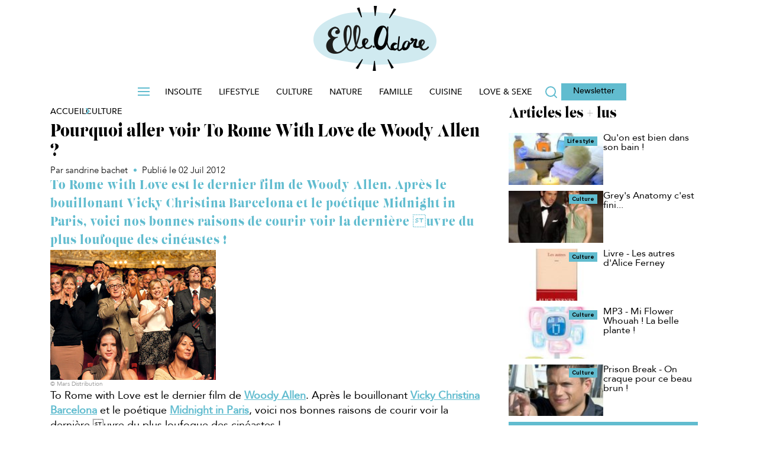

--- FILE ---
content_type: text/html; charset=UTF-8
request_url: https://www.elleadore.com/culture/pourquoi-aller-voir-to-rome-with-love-de-woody-allen-9610
body_size: 32038
content:
<!DOCTYPE html>
<!--[if IE 7]>
<html class="ie ie7" lang="fr-FR">
<![endif]-->
<!--[if IE 8]>
<html class="ie ie8" lang="fr-FR">
<![endif]-->
<!--[if !(IE 7) | !(IE 8)  ]><!-->
<html lang="fr-FR" class='no-js'>
<!--<![endif]-->
<head><meta charset="utf-8" /><script>if(navigator.userAgent.match(/MSIE|Internet Explorer/i)||navigator.userAgent.match(/Trident\/7\..*?rv:11/i)){var href=document.location.href;if(!href.match(/[?&]nowprocket/)){if(href.indexOf("?")==-1){if(href.indexOf("#")==-1){document.location.href=href+"?nowprocket=1"}else{document.location.href=href.replace("#","?nowprocket=1#")}}else{if(href.indexOf("#")==-1){document.location.href=href+"&nowprocket=1"}else{document.location.href=href.replace("#","&nowprocket=1#")}}}}</script><script>(()=>{class RocketLazyLoadScripts{constructor(){this.v="9999",this.userEvents=["keydown","keyup","mousedown","mouseup","mousemove","mouseover","mouseenter","mouseout","mouseleave","touchmove","touchstart","touchend","touchcancel","wheel","click","dblclick","input","visibilitychange"],this.attributeEvents=["onblur","onclick","oncontextmenu","ondblclick","onfocus","onmousedown","onmouseenter","onmouseleave","onmousemove","onmouseout","onmouseover","onmouseup","onmousewheel","onscroll","onsubmit"]}async t(){this.i(),this.o(),/iP(ad|hone)/.test(navigator.userAgent)&&this.h(),this.u(),this.l(this),this.m(),this.p(this),this._(),await Promise.all([this.R(),this.L()]),this.lastBreath=Date.now(),this.S(this),this.P(),this.D(),this.O(),this.M(),await this.C(this.delayedScripts.normal),await this.C(this.delayedScripts.defer),await this.C(this.delayedScripts.async),this.F("domReady"),await this.T(),await this.j(),await this.I(),this.F("windowLoad"),await this.A(),window.dispatchEvent(new Event("rocket-allScriptsLoaded")),this.everythingLoaded=!0,this.lastTouchEnd&&await new Promise((t=>setTimeout(t,500-Date.now()+this.lastTouchEnd))),this.H(),this.F("all"),this.U(),this.W()}i(){this.CSPIssue=sessionStorage.getItem("rocketCSPIssue"),document.addEventListener("securitypolicyviolation",(t=>{this.CSPIssue||"script-src-elem"!==t.violatedDirective||"data"!==t.blockedURI||(this.CSPIssue=!0,sessionStorage.setItem("rocketCSPIssue",!0))}),{isRocket:!0})}o(){window.addEventListener("pageshow",(t=>{this.persisted=t.persisted,this.realWindowLoadedFired=!0}),{isRocket:!0}),window.addEventListener("pagehide",(()=>{this.onFirstUserAction=null}),{isRocket:!0})}h(){let t;function e(e){t=e}window.addEventListener("touchstart",e,{isRocket:!0}),window.addEventListener("touchend",(function i(o){Math.abs(o.changedTouches[0].pageX-t.changedTouches[0].pageX)<10&&Math.abs(o.changedTouches[0].pageY-t.changedTouches[0].pageY)<10&&o.timeStamp-t.timeStamp<200&&(o.target.dispatchEvent(new PointerEvent("click",{target:o.target,bubbles:!0,cancelable:!0,detail:1})),event.preventDefault(),window.removeEventListener("touchstart",e,{isRocket:!0}),window.removeEventListener("touchend",i,{isRocket:!0}))}),{isRocket:!0})}q(t){this.userActionTriggered||("mousemove"!==t.type||this.firstMousemoveIgnored?"keyup"===t.type||"mouseover"===t.type||"mouseout"===t.type||(this.userActionTriggered=!0,this.onFirstUserAction&&this.onFirstUserAction()):this.firstMousemoveIgnored=!0),"click"===t.type&&t.preventDefault(),this.savedUserEvents.length>0&&(t.stopPropagation(),t.stopImmediatePropagation()),"touchstart"===this.lastEvent&&"touchend"===t.type&&(this.lastTouchEnd=Date.now()),"click"===t.type&&(this.lastTouchEnd=0),this.lastEvent=t.type,this.savedUserEvents.push(t)}u(){this.savedUserEvents=[],this.userEventHandler=this.q.bind(this),this.userEvents.forEach((t=>window.addEventListener(t,this.userEventHandler,{passive:!1,isRocket:!0})))}U(){this.userEvents.forEach((t=>window.removeEventListener(t,this.userEventHandler,{passive:!1,isRocket:!0}))),this.savedUserEvents.forEach((t=>{t.target.dispatchEvent(new window[t.constructor.name](t.type,t))}))}m(){this.eventsMutationObserver=new MutationObserver((t=>{const e="return false";for(const i of t){if("attributes"===i.type){const t=i.target.getAttribute(i.attributeName);t&&t!==e&&(i.target.setAttribute("data-rocket-"+i.attributeName,t),i.target["rocket"+i.attributeName]=new Function("event",t),i.target.setAttribute(i.attributeName,e))}"childList"===i.type&&i.addedNodes.forEach((t=>{if(t.nodeType===Node.ELEMENT_NODE)for(const i of t.attributes)this.attributeEvents.includes(i.name)&&i.value&&""!==i.value&&(t.setAttribute("data-rocket-"+i.name,i.value),t["rocket"+i.name]=new Function("event",i.value),t.setAttribute(i.name,e))}))}})),this.eventsMutationObserver.observe(document,{subtree:!0,childList:!0,attributeFilter:this.attributeEvents})}H(){this.eventsMutationObserver.disconnect(),this.attributeEvents.forEach((t=>{document.querySelectorAll("[data-rocket-"+t+"]").forEach((e=>{e.setAttribute(t,e.getAttribute("data-rocket-"+t)),e.removeAttribute("data-rocket-"+t)}))}))}k(t){Object.defineProperty(HTMLElement.prototype,"onclick",{get(){return this.rocketonclick||null},set(e){this.rocketonclick=e,this.setAttribute(t.everythingLoaded?"onclick":"data-rocket-onclick","this.rocketonclick(event)")}})}S(t){function e(e,i){let o=e[i];e[i]=null,Object.defineProperty(e,i,{get:()=>o,set(s){t.everythingLoaded?o=s:e["rocket"+i]=o=s}})}e(document,"onreadystatechange"),e(window,"onload"),e(window,"onpageshow");try{Object.defineProperty(document,"readyState",{get:()=>t.rocketReadyState,set(e){t.rocketReadyState=e},configurable:!0}),document.readyState="loading"}catch(t){console.log("WPRocket DJE readyState conflict, bypassing")}}l(t){this.originalAddEventListener=EventTarget.prototype.addEventListener,this.originalRemoveEventListener=EventTarget.prototype.removeEventListener,this.savedEventListeners=[],EventTarget.prototype.addEventListener=function(e,i,o){o&&o.isRocket||!t.B(e,this)&&!t.userEvents.includes(e)||t.B(e,this)&&!t.userActionTriggered||e.startsWith("rocket-")||t.everythingLoaded?t.originalAddEventListener.call(this,e,i,o):t.savedEventListeners.push({target:this,remove:!1,type:e,func:i,options:o})},EventTarget.prototype.removeEventListener=function(e,i,o){o&&o.isRocket||!t.B(e,this)&&!t.userEvents.includes(e)||t.B(e,this)&&!t.userActionTriggered||e.startsWith("rocket-")||t.everythingLoaded?t.originalRemoveEventListener.call(this,e,i,o):t.savedEventListeners.push({target:this,remove:!0,type:e,func:i,options:o})}}F(t){"all"===t&&(EventTarget.prototype.addEventListener=this.originalAddEventListener,EventTarget.prototype.removeEventListener=this.originalRemoveEventListener),this.savedEventListeners=this.savedEventListeners.filter((e=>{let i=e.type,o=e.target||window;return"domReady"===t&&"DOMContentLoaded"!==i&&"readystatechange"!==i||("windowLoad"===t&&"load"!==i&&"readystatechange"!==i&&"pageshow"!==i||(this.B(i,o)&&(i="rocket-"+i),e.remove?o.removeEventListener(i,e.func,e.options):o.addEventListener(i,e.func,e.options),!1))}))}p(t){let e;function i(e){return t.everythingLoaded?e:e.split(" ").map((t=>"load"===t||t.startsWith("load.")?"rocket-jquery-load":t)).join(" ")}function o(o){function s(e){const s=o.fn[e];o.fn[e]=o.fn.init.prototype[e]=function(){return this[0]===window&&t.userActionTriggered&&("string"==typeof arguments[0]||arguments[0]instanceof String?arguments[0]=i(arguments[0]):"object"==typeof arguments[0]&&Object.keys(arguments[0]).forEach((t=>{const e=arguments[0][t];delete arguments[0][t],arguments[0][i(t)]=e}))),s.apply(this,arguments),this}}if(o&&o.fn&&!t.allJQueries.includes(o)){const e={DOMContentLoaded:[],"rocket-DOMContentLoaded":[]};for(const t in e)document.addEventListener(t,(()=>{e[t].forEach((t=>t()))}),{isRocket:!0});o.fn.ready=o.fn.init.prototype.ready=function(i){function s(){parseInt(o.fn.jquery)>2?setTimeout((()=>i.bind(document)(o))):i.bind(document)(o)}return t.realDomReadyFired?!t.userActionTriggered||t.fauxDomReadyFired?s():e["rocket-DOMContentLoaded"].push(s):e.DOMContentLoaded.push(s),o([])},s("on"),s("one"),s("off"),t.allJQueries.push(o)}e=o}t.allJQueries=[],o(window.jQuery),Object.defineProperty(window,"jQuery",{get:()=>e,set(t){o(t)}})}P(){const t=new Map;document.write=document.writeln=function(e){const i=document.currentScript,o=document.createRange(),s=i.parentElement;let n=t.get(i);void 0===n&&(n=i.nextSibling,t.set(i,n));const c=document.createDocumentFragment();o.setStart(c,0),c.appendChild(o.createContextualFragment(e)),s.insertBefore(c,n)}}async R(){return new Promise((t=>{this.userActionTriggered?t():this.onFirstUserAction=t}))}async L(){return new Promise((t=>{document.addEventListener("DOMContentLoaded",(()=>{this.realDomReadyFired=!0,t()}),{isRocket:!0})}))}async I(){return this.realWindowLoadedFired?Promise.resolve():new Promise((t=>{window.addEventListener("load",t,{isRocket:!0})}))}M(){this.pendingScripts=[];this.scriptsMutationObserver=new MutationObserver((t=>{for(const e of t)e.addedNodes.forEach((t=>{"SCRIPT"!==t.tagName||t.noModule||t.isWPRocket||this.pendingScripts.push({script:t,promise:new Promise((e=>{const i=()=>{const i=this.pendingScripts.findIndex((e=>e.script===t));i>=0&&this.pendingScripts.splice(i,1),e()};t.addEventListener("load",i,{isRocket:!0}),t.addEventListener("error",i,{isRocket:!0}),setTimeout(i,1e3)}))})}))})),this.scriptsMutationObserver.observe(document,{childList:!0,subtree:!0})}async j(){await this.J(),this.pendingScripts.length?(await this.pendingScripts[0].promise,await this.j()):this.scriptsMutationObserver.disconnect()}D(){this.delayedScripts={normal:[],async:[],defer:[]},document.querySelectorAll("script[type$=rocketlazyloadscript]").forEach((t=>{t.hasAttribute("data-rocket-src")?t.hasAttribute("async")&&!1!==t.async?this.delayedScripts.async.push(t):t.hasAttribute("defer")&&!1!==t.defer||"module"===t.getAttribute("data-rocket-type")?this.delayedScripts.defer.push(t):this.delayedScripts.normal.push(t):this.delayedScripts.normal.push(t)}))}async _(){await this.L();let t=[];document.querySelectorAll("script[type$=rocketlazyloadscript][data-rocket-src]").forEach((e=>{let i=e.getAttribute("data-rocket-src");if(i&&!i.startsWith("data:")){i.startsWith("//")&&(i=location.protocol+i);try{const o=new URL(i).origin;o!==location.origin&&t.push({src:o,crossOrigin:e.crossOrigin||"module"===e.getAttribute("data-rocket-type")})}catch(t){}}})),t=[...new Map(t.map((t=>[JSON.stringify(t),t]))).values()],this.N(t,"preconnect")}async $(t){if(await this.G(),!0!==t.noModule||!("noModule"in HTMLScriptElement.prototype))return new Promise((e=>{let i;function o(){(i||t).setAttribute("data-rocket-status","executed"),e()}try{if(navigator.userAgent.includes("Firefox/")||""===navigator.vendor||this.CSPIssue)i=document.createElement("script"),[...t.attributes].forEach((t=>{let e=t.nodeName;"type"!==e&&("data-rocket-type"===e&&(e="type"),"data-rocket-src"===e&&(e="src"),i.setAttribute(e,t.nodeValue))})),t.text&&(i.text=t.text),t.nonce&&(i.nonce=t.nonce),i.hasAttribute("src")?(i.addEventListener("load",o,{isRocket:!0}),i.addEventListener("error",(()=>{i.setAttribute("data-rocket-status","failed-network"),e()}),{isRocket:!0}),setTimeout((()=>{i.isConnected||e()}),1)):(i.text=t.text,o()),i.isWPRocket=!0,t.parentNode.replaceChild(i,t);else{const i=t.getAttribute("data-rocket-type"),s=t.getAttribute("data-rocket-src");i?(t.type=i,t.removeAttribute("data-rocket-type")):t.removeAttribute("type"),t.addEventListener("load",o,{isRocket:!0}),t.addEventListener("error",(i=>{this.CSPIssue&&i.target.src.startsWith("data:")?(console.log("WPRocket: CSP fallback activated"),t.removeAttribute("src"),this.$(t).then(e)):(t.setAttribute("data-rocket-status","failed-network"),e())}),{isRocket:!0}),s?(t.fetchPriority="high",t.removeAttribute("data-rocket-src"),t.src=s):t.src="data:text/javascript;base64,"+window.btoa(unescape(encodeURIComponent(t.text)))}}catch(i){t.setAttribute("data-rocket-status","failed-transform"),e()}}));t.setAttribute("data-rocket-status","skipped")}async C(t){const e=t.shift();return e?(e.isConnected&&await this.$(e),this.C(t)):Promise.resolve()}O(){this.N([...this.delayedScripts.normal,...this.delayedScripts.defer,...this.delayedScripts.async],"preload")}N(t,e){this.trash=this.trash||[];let i=!0;var o=document.createDocumentFragment();t.forEach((t=>{const s=t.getAttribute&&t.getAttribute("data-rocket-src")||t.src;if(s&&!s.startsWith("data:")){const n=document.createElement("link");n.href=s,n.rel=e,"preconnect"!==e&&(n.as="script",n.fetchPriority=i?"high":"low"),t.getAttribute&&"module"===t.getAttribute("data-rocket-type")&&(n.crossOrigin=!0),t.crossOrigin&&(n.crossOrigin=t.crossOrigin),t.integrity&&(n.integrity=t.integrity),t.nonce&&(n.nonce=t.nonce),o.appendChild(n),this.trash.push(n),i=!1}})),document.head.appendChild(o)}W(){this.trash.forEach((t=>t.remove()))}async T(){try{document.readyState="interactive"}catch(t){}this.fauxDomReadyFired=!0;try{await this.G(),document.dispatchEvent(new Event("rocket-readystatechange")),await this.G(),document.rocketonreadystatechange&&document.rocketonreadystatechange(),await this.G(),document.dispatchEvent(new Event("rocket-DOMContentLoaded")),await this.G(),window.dispatchEvent(new Event("rocket-DOMContentLoaded"))}catch(t){console.error(t)}}async A(){try{document.readyState="complete"}catch(t){}try{await this.G(),document.dispatchEvent(new Event("rocket-readystatechange")),await this.G(),document.rocketonreadystatechange&&document.rocketonreadystatechange(),await this.G(),window.dispatchEvent(new Event("rocket-load")),await this.G(),window.rocketonload&&window.rocketonload(),await this.G(),this.allJQueries.forEach((t=>t(window).trigger("rocket-jquery-load"))),await this.G();const t=new Event("rocket-pageshow");t.persisted=this.persisted,window.dispatchEvent(t),await this.G(),window.rocketonpageshow&&window.rocketonpageshow({persisted:this.persisted})}catch(t){console.error(t)}}async G(){Date.now()-this.lastBreath>45&&(await this.J(),this.lastBreath=Date.now())}async J(){return document.hidden?new Promise((t=>setTimeout(t))):new Promise((t=>requestAnimationFrame(t)))}B(t,e){return e===document&&"readystatechange"===t||(e===document&&"DOMContentLoaded"===t||(e===window&&"DOMContentLoaded"===t||(e===window&&"load"===t||e===window&&"pageshow"===t)))}static run(){(new RocketLazyLoadScripts).t()}}RocketLazyLoadScripts.run()})();</script>



<script type="text/javascript" data-rocketid="core:critique">

function setCookie(cname, cvalue, exminutes , path) {
	if(typeof path === "undefined") {
		path = "/";
	}
	var d = new Date();
	d.setTime(d.getTime() + (exminutes * 60 * 1000));
	var expires = "expires="+ d.toUTCString();
	document.cookie = cname + "=" + cvalue + ";" + expires + ";path=" + path;
}

function getCookie(cname) {
	var name = cname + "=";
	try {
		var decodedCookie = decodeURIComponent(document.cookie);
	} catch(e) {
		var decodedCookie = document.cookie;
	}
	var ca = decodedCookie.split(";");
	for(var i = 0; i < ca.length; i++) {
		var c = ca[i];
		while (c.charAt(0) == " ") {
			c = c.substring(1);
		}
		if (c.indexOf(name) == 0) {
			return c.substring(name.length, c.length);
		}
	}
	return "";
}
	
</script>
<link rel="preconnect" href="//www.google-analytics.com/analytics.js/" />
<link rel="preconnect" href="//factory.reworldmedia.com/" />
<link rel="preconnect" href="//ced-ns.sascdn.com/" />
<link rel="preconnect" href="//ads.rubiconproject.com/" />
<link rel="preconnect" href="//sf1.viepratique.fr/" />
<link rel="preconnect" href="//sf2.viepratique.fr/" />			<!-- Google Tag Manager -->
			<script data-rocketid="partner:gtm">
			(function(w,d,s,l,i){w[l]=w[l]||[];w[l].push({'gtm.start':
			new Date().getTime(),event:'gtm.js'});var f=d.getElementsByTagName(s)[0],
			j=d.createElement(s),dl=l!='dataLayer'?'&l='+l:'';j.async=true;j.src=
			'https://www.googletagmanager.com/gtm.js?id='+i+dl;f.parentNode.insertBefore(j,f);
			})(window,document,'script','dataLayer','GTM-TCNXCRG');</script>
			<!-- End Google Tag Manager -->
			<script type="text/javascript" data-rocketid="partner:gtm"> 
				window.dataLayer = window.dataLayer || [];
					function load_gtm_events() {
																			window.dataLayer.push({
							event : 'is_post',
							'TP_id_article' :  9610							});
												
					}

					function sendEventsAfterConsent() {

						if (typeof consent_didomi !== 'undefined') {
							consent_didomi('gtm', load_gtm_events);
						} else {
							load_gtm_events();
						}
					}

					setTimeout(sendEventsAfterConsent, 5000);
					
			</script>
			<link rel="shortcut icon" type="image/png" href="https://www.elleadore.com/wp-content/themes/elleadore/assets/images/favicon.ico">

<link rel="icon" href="https://www.elleadore.com/wp-content/themes/elleadore/assets/images/favicon-16x16.ico" sizes="16x16">
<link rel="icon" href="https://www.elleadore.com/wp-content/themes/elleadore/assets/images/favicon-32x32.ico" sizes="32x32">
<link rel="icon" href="https://www.elleadore.com/wp-content/themes/elleadore/assets/images/favicon-36x36.ico" sizes="36x36">
<link rel="icon" href="https://www.elleadore.com/wp-content/themes/elleadore/assets/images/favicon-64x64.ico" sizes="64x64">
<link rel="icon" href="https://www.elleadore.com/wp-content/themes/elleadore/assets/images/favicon-72x72.ico" sizes="72x72">
<link rel="icon" href="https://www.elleadore.com/wp-content/themes/elleadore/assets/images/favicon-96x96.ico" sizes="96x96">
<link rel="icon" href="https://www.elleadore.com/wp-content/themes/elleadore/assets/images/favicon-144x144.ico" sizes="144x144">
<link rel="icon" href="https://www.elleadore.com/wp-content/themes/elleadore/assets/images/favicon-192x192.ico" sizes="192x192">




			<script type="text/javascript">
			<!--
				var html = document.getElementsByTagName("html")[0];
				html.className = html.className.replace('no-js' ,'');
			//-->
			</script><meta http-equiv="X-UA-Compatible" content="IE=edge">
		<meta name="viewport" content="width=device-width, initial-scale=1.0"><meta name='robots' content='index, follow, max-image-preview:large, max-snippet:-1, max-video-preview:-1' />
	<style>img:is([sizes="auto" i], [sizes^="auto," i]) { contain-intrinsic-size: 3000px 1500px }</style>
	
	<!-- This site is optimized with the Yoast SEO Premium plugin v25.4 (Yoast SEO v25.4) - https://yoast.com/wordpress/plugins/seo/ -->
	<title>Pourquoi aller voir To Rome With Love de Woody Allen ? - ElleAdore</title>
	<meta name="description" content="To Rome with Love est le dernier film de Woody Allen. Après le bouillonant Vicky Christina Barcelona et le poétique Midnight in Paris, voici nos bonnes raisons de courir voir la dernière uvre du plus loufoque des cinéastes !" />
	<link rel="canonical" href="https://www.elleadore.com/culture/pourquoi-aller-voir-to-rome-with-love-de-woody-allen-9610" />
	<meta property="og:locale" content="fr_FR" />
	<meta property="og:type" content="article" />
	<meta property="og:title" content="Pourquoi aller voir To Rome With Love de Woody Allen ?" />
	<meta property="og:description" content="To Rome with Love est le dernier film de Woody Allen. Après le bouillonant Vicky Christina Barcelona et le poétique Midnight in Paris, voici nos bonnes raisons de courir voir la dernière uvre du plus loufoque des cinéastes !" />
	<meta property="og:url" content="https://www.elleadore.com/culture/pourquoi-aller-voir-to-rome-with-love-de-woody-allen-9610" />
	<meta property="og:site_name" content="ElleAdore" />
	<meta property="article:published_time" content="2012-07-02T16:10:49+00:00" />
	<meta property="og:image" content="https://sf1.elleadore.com/wp-content/uploads/elleadore/2024/10/Rome-with-love-woody-allen-405.jpg" />
	<meta property="og:image:width" content="280" />
	<meta property="og:image:height" content="220" />
	<meta name="author" content="sandrinebachet" />
	<meta name="twitter:card" content="summary_large_image" />
	<meta name="twitter:label1" content="Written by" />
	<meta name="twitter:data1" content="sandrine bachet" />
	<meta name="twitter:label2" content="Est. reading time" />
	<meta name="twitter:data2" content="2 minutes" />
	<script type="application/ld+json" class="yoast-schema-graph">{"@context":"https://schema.org","@graph":[{"@type":"NewsArticle","@id":"https://www.elleadore.com/culture/pourquoi-aller-voir-to-rome-with-love-de-woody-allen-9610#article","isPartOf":{"@id":"https://www.elleadore.com/culture/pourquoi-aller-voir-to-rome-with-love-de-woody-allen-9610"},"author":{"name":"sandrinebachet","@id":"https://www.elleadore.com/#/schema/person/8e85b3b11f57ae4b861abf55d0717cb6"},"headline":"Pourquoi aller voir To Rome With Love de Woody Allen ?","datePublished":"2012-07-02T16:10:49+00:00","mainEntityOfPage":{"@id":"https://www.elleadore.com/culture/pourquoi-aller-voir-to-rome-with-love-de-woody-allen-9610"},"wordCount":365,"commentCount":0,"publisher":{"@id":"https://www.elleadore.com/#organization"},"image":{"@id":"https://www.elleadore.com/culture/pourquoi-aller-voir-to-rome-with-love-de-woody-allen-9610#primaryimage"},"thumbnailUrl":"https://sf1.elleadore.com/wp-content/uploads/elleadore/2024/10/Rome-with-love-woody-allen-405.jpg","keywords":["Ciné","Culture","Ecrans","On adore"],"articleSection":["Culture"],"inLanguage":"fr-FR","potentialAction":[{"@type":"CommentAction","name":"Comment","target":["https://www.elleadore.com/culture/pourquoi-aller-voir-to-rome-with-love-de-woody-allen-9610#respond"]}]},{"@type":"WebPage","@id":"https://www.elleadore.com/culture/pourquoi-aller-voir-to-rome-with-love-de-woody-allen-9610","url":"https://www.elleadore.com/culture/pourquoi-aller-voir-to-rome-with-love-de-woody-allen-9610","name":"Pourquoi aller voir To Rome With Love de Woody Allen ? - ElleAdore","isPartOf":{"@id":"https://www.elleadore.com/#website"},"primaryImageOfPage":{"@id":"https://www.elleadore.com/culture/pourquoi-aller-voir-to-rome-with-love-de-woody-allen-9610#primaryimage"},"image":{"@id":"https://www.elleadore.com/culture/pourquoi-aller-voir-to-rome-with-love-de-woody-allen-9610#primaryimage"},"thumbnailUrl":"https://sf1.elleadore.com/wp-content/uploads/elleadore/2024/10/Rome-with-love-woody-allen-405.jpg","datePublished":"2012-07-02T16:10:49+00:00","description":"To Rome with Love est le dernier film de Woody Allen. Après le bouillonant Vicky Christina Barcelona et le poétique Midnight in Paris, voici nos bonnes raisons de courir voir la dernière uvre du plus loufoque des cinéastes !","breadcrumb":{"@id":"https://www.elleadore.com/culture/pourquoi-aller-voir-to-rome-with-love-de-woody-allen-9610#breadcrumb"},"inLanguage":"fr-FR","potentialAction":[{"@type":"ReadAction","target":["https://www.elleadore.com/culture/pourquoi-aller-voir-to-rome-with-love-de-woody-allen-9610"]}]},{"@type":"ImageObject","inLanguage":"fr-FR","@id":"https://www.elleadore.com/culture/pourquoi-aller-voir-to-rome-with-love-de-woody-allen-9610#primaryimage","url":"https://sf1.elleadore.com/wp-content/uploads/elleadore/2024/10/Rome-with-love-woody-allen-405.jpg","contentUrl":"https://sf1.elleadore.com/wp-content/uploads/elleadore/2024/10/Rome-with-love-woody-allen-405.jpg","width":280,"height":220},{"@type":"BreadcrumbList","@id":"https://www.elleadore.com/culture/pourquoi-aller-voir-to-rome-with-love-de-woody-allen-9610#breadcrumb","itemListElement":[{"@type":"ListItem","position":1,"name":"Accueil","item":"https://www.elleadore.com/"},{"@type":"ListItem","position":2,"name":"Pourquoi aller voir To Rome With Love de Woody Allen ?"}]},{"@type":"WebSite","@id":"https://www.elleadore.com/#website","url":"https://www.elleadore.com/","name":"ElleAdore","description":"La communauté qui donne la parole aux femmes","publisher":{"@id":"https://www.elleadore.com/#organization"},"potentialAction":[{"@type":"SearchAction","target":{"@type":"EntryPoint","urlTemplate":"https://www.elleadore.com/?s={search_term_string}"},"query-input":{"@type":"PropertyValueSpecification","valueRequired":true,"valueName":"search_term_string"}}],"inLanguage":"fr-FR"},{"@type":"Organization","@id":"https://www.elleadore.com/#organization","name":"ElleAdore - La communauté qui donne la parole aux femmes","url":"https://www.elleadore.com/","logo":{"@type":"ImageObject","inLanguage":"fr-FR","@id":"https://www.elleadore.com/#/schema/logo/image/","url":"https://sf1.elleadore.com/wp-content/uploads/elleadore/2025/10/elleadore_logo.png","contentUrl":"https://sf1.elleadore.com/wp-content/uploads/elleadore/2025/10/elleadore_logo.png","width":208,"height":110,"caption":"ElleAdore - La communauté qui donne la parole aux femmes"},"image":{"@id":"https://www.elleadore.com/#/schema/logo/image/"}},{"@type":"Person","@id":"https://www.elleadore.com/#/schema/person/8e85b3b11f57ae4b861abf55d0717cb6","name":"sandrinebachet","image":{"@type":"ImageObject","inLanguage":"fr-FR","@id":"https://www.elleadore.com/#/schema/person/image/","url":"https://sf2.elleadore.com/wp-content/uploads/elleadore/2024/10/224.png","contentUrl":"https://sf2.elleadore.com/wp-content/uploads/elleadore/2024/10/224.png","caption":"sandrinebachet"},"url":"https://www.elleadore.com/auteur/sandrinebachet"}]}</script>
	<!-- / Yoast SEO Premium plugin. -->


<link rel='dns-prefetch' href='//ajax.googleapis.com' />
<link rel='dns-prefetch' href='//api.dmcdn.net' />
<link rel="alternate" type="application/rss+xml" title="ElleAdore &raquo; Flux" href="https://www.elleadore.com/feed" />
<link rel="alternate" type="application/rss+xml" title="ElleAdore &raquo; Flux des commentaires" href="https://www.elleadore.com/comments/feed" />
<script type="text/javascript" data-rocketid="core:critique"> site_config_js={"SITE_SCHEME":"https","disable_folder_slick":true,"diapo_lineaire_retour_arriere":true,"header_sticky_on_mobile":true,"disable_header_slide_menu":true,"nl_automatique":{"folder_id":29935,"mail_domaine_id":24,"ma_category":"MTRA","segment_id":{"edito":19},"form_name":"Chasseur Fran\u00e7ais","reply_name":"Relation Client Chasseur Fran\u00e7ais","form_addr":"info@news.maison-travaux.fr"},"activate_date_article_NL":true,"zoom_images_diapo_linear":true,"disable_ga_event_mobile_diapo_linear":true,"manage_tracking_ga":["mpu_haut"],"ancre_diapo_monetisation":"#page","scroll_top":true,"show_question_explanation_img":true,"enable_diapo_monetisation_mobile_redirection":true,"add_new_elements_to_slotsSource":false,"prerollTimeout":5000,"player_podcast_annuler_autoplay_ios":true,"responsive_placeholder_2698":false,"hashtag_linear_gallery":false,"jwplayer_key":"vbUK3gfdKMai96zkE8lPTnO99dVXm6FLeuCa1EG+yFg=","jwplayer7_key":"Clz60zvch5p+0wkRYHn4I+SKMhj1ed29Xto3xg==","version":3,"diapo_monetisation_mobile":false,"disable_push_menu_content_down_desktop":true,"disable_push_menu_content_down_mobile":"","move_gallery_thumbs_nav":"","move_html_elements_on_mobile":true,"move_header_social_media_in_mobile":"","activate_dropdown_filter":true,"seo_bubble_links":"","new_share_bottons_mobile":"","admin_media_gallery_post_type_cropping_sizes":{"post":["rw_large","rw_medium"]},"thumbnail_gallery":125,"nginx_desktop":1,"dm_ads_params":"article_id=9610&article_type=simple&rubrique_id=123&etiquettes=&marque=&pos=0&visit=0&env=0","sharedcount":{"Twitter":0,"Facebook":{"share_count":0,"like_count":0,"comment_count":0,"total_count":0,"click_count":0,"comments_fbid":0,"commentsbox_count":0},"Pinterest":0,"GooglePlusOne":0,"last_update":0,"hash":"5943a6c8"},"sharedcount_ready":true,"post_id":9610,"partners":{"dfp_prebid":false,"nonli":true,"gtm":true,"adsense":true},"enable_refresh_meta":true,"reworld_async_ads":1,"url_template":"https:\/\/www.elleadore.com\/wp-content\/themes\/reworldmedia","devs":{"mute_player_autoplay_integration_player_dailymotion_0430":false,"validation_4d_concept":false,"seo_propriete_itemprop_manquant_101198852":true,"Passage_du_player_sur_videojs":true,"mobile-personnalisation-de-la-colonne-de-droite-98646976":true,"sync_ads_refresh_mobile":false,"seo_projet_integration_videos":true,"new_locking_refactoring":true,"creation_page_home_test_109619530":true,"refresh_teads":true,"teads_desktop_infooter":false,"teads_desktop_in_inpicture":false,"correction_conflit_player_videosjs_meme_page_110878748":true,"network_seo_maillage_inter_site_101380136":true,"seo_correction_micro_donnees_articles_111394476":true,"passage_du_player_sur_jw6_111776366":false,"microdonnees_fil_d_ariane":true,"set_posts_per_page_archive":true,"instagram_post_in_gallery_112502917":true,"video_a_ne_pas_manquer_112137459":true,"nouveau_comportement_dossiers_110082232":false,"nouveau_comportement_dossiers_158696106":false,"creation_call_to_action_dans_diapos_113904831":true,"opt_sas_target_115018561":true,"evenement_article_diapo":true,"auto_play_dailymotion_113908239":true,"nouveau_template_article_oriente_ctr_113552127":true,"generer_une_miniature_du_post_instagram_113730507":true,"retrait_du_fond_gris_114205875":true,"taille_sticker_video_114466013":true,"menu_class_css_112130325":true,"seo_metadonnees_opengraph_103090224":true,"seo_all_sitemapxml_video_103090224":true,"chnagement_texte_optin_partenaire_115765861":true,"decompte_question_jeu_concours_115765861":true,"vpf_in_image_kiosked":true,"opt_btns_partage_reseaux_sociaux_109607742":true,"adaptation_cache_plugin_avec_cache_serveur_116048647":true,"tags_options_partner":true,"ajout_attribut_shortcode_fpvideo_ignorer_remontee_bloc_tv_116201485":true,"form_ninja_quizz_115785889":true,"autoplay_article_diaporama_116516201":true,"disable_carousel_116598303":true,"mfa_flux_rss_slideshow_pour_msn_114295885":true,"adaption_shortcode_galerie_116895557":true,"multiple_gallery_backend_116710063":true,"flux_rss_articles_pour_msn_114296247":true,"disable_full_diapo_117217767":false,"crm_cms_newsletters_templates_mf_109034048":true,"deploiement_cms_newsletter_network_116026439":true,"network_changement_bandeau_cookies_117553065":true,"exclude_interstitiel_from_poste_cats_117896931":true,"remove_deeper_sections_117892587":false,"mobile_tablette_square_sous_1e_image_117793115":true,"checked_google_news_117994347":false,"changement_diapo_avec_fleches_clavier_118101879":false,"pub_par_categorie_page":true,"network_mobile_theme_color_119533077":true,"ajout_sous_question_119310527":false,"ajouter_une_case_tous_les_tags_119708761":true,"network_cms_newsletter_admincrm_119709055":true,"network_gestion_tags_adminops_119708921":true,"interface_verrouillage_121198909":true,"integration_lien_ninja_form_120842311":true,"ajout_sous_question_form_120778037":false,"fix_gif_121289577":false,"fix_folder_sidebars_122101685":true,"acces_jeu_concours_crm_admin_122476131":true,"network_bug_compteur_partage_128927283":true,"article_video_playlist_video_128046677":true,"fix_sidebar_dedoublee_131082313":true,"fix_bug_jeu_concours_bouton_jejoue_130919773":true,"network_mobile_sticker_video_131559695":true,"integration_ga_reworld_132229903":true,"click_to_play_videojs_153745207":true,"video_afficher_la_croix_133926691":true,"mobile_nouveau_fonctionnel_diapo_133823477":false,"cache_nav_header_134018049":false,"cache_nav_footer_134446899":true,"newsletter_crop_auto_134798525":true,"activer_synch_generate_new_size":true,"pouvoir_diffuser_vast_vpaid_135592715":true,"thumb_is_required_134352231":true,"network_video_js_conseil_duree_timeout_137245165":true,"integration_tetiere_137246063":true,"tetiere_bas_article_137686799":true,"ntwk_dupliquer_posts_action_groupees_137525489":false,"nwk_template_multi_images_137513253":false,"creation_module_quiz_sur_am_123470571":true,"custom_cache_durations":true,"enable_cache_diapo_rubrique_138257115":true,"cache_block_author_138257115":true,"cache_most_popular_138519847":true,"partners_comportement_inverse_138594757":true,"cache_popupar_folders_136906919":true,"suppression_du_mpu_interieur_article_multi_images_139924659":false,"hide_black_postervideojs_138694819":true,"activate_inread_diapos_140910419":true,"opti_sql_video_post_140335669":true,"cache_child_cats_139206283":true,"mfa_template_one_page_ne_pas_afficher_la_sidebar_142299479":true,"network_crm_integration_kit_adblock_fonctionnel_142212149":true,"network_module_nl_cms_enregistrement_nl_143045745":true,"probleme_cache_col_droite_gourmand_143647309":true,"sas_target_rubrique_green_143305061":true,"duplication_formats_pubs_mobile_143585947":true,"ntwk_crm_regles_fonctionnel_kit_adblock_143857371":true,"articles_simples_position_adyoulike_142521967":true,"network_article_taboola_tetiere_non_conformes_144509629":true,"quiz_et_test_en_hp_opti_du_cache_144924831":true,"deplacer_pave_mobile_mbrand_sous_le_chapo_145428109":true,"rectifier_lazy_load_1092212":true,"vpf_drp_article_champ_personnalise_afficher_signature_138035647":true,"mfa_mobile_images_non_responsives_142031093":true,"admin_crm_can_manage_options__140215471":true,"configuration_intersticiel_options":true,"wideonet_double_appel_146686499":true,"rw_export_recette_gourmand_138134895":true,"ajouter-sastarget-cats-119709391":true,"network_fix_lostpassword_url_148150843":true,"bug_widget_wpautop_148429589":true,"seo_prechargement_elements_148586339":true,"masquer_le_footer_crm_sur_mobile_148665881":true,"seo_prechargement_element_dns_prefetch_optim_149916484":false,"lenteur_chargement_pub_player_150412161":true,"optimisation_jquery_ui_150785718":true,"network_pinterest_epingler_chaque_image_diapo_148329911":true,"article_mobile_diaporama_lineaire_151554665":true,"optimisation_gestion_pages_150788196":true,"optimisation_verrouillages_playlists_videos_150412050":true,"minify_js_151083013":false,"seo_network_regles_pagination_151679683":true,"fix_onscroll_article_video_151889968":true,"evolution_param_exclude_152101483":true,"mise_en_place_jw7_151445890":true,"adyoulike_148481575":true,"sublimskinz_148481575":true,"stickyad_148481575":true,"rothelec_148481575":true,"paruvendu_148481575":true,"pixel_148481575":true,"culture_g_148481575":true,"mbrand_148481575":true,"notify_148481575":true,"ie_css_152927014":true,"ciblage_sas_target_network_153167779":true,"desactiver_autoplay_inchrome_153133569":true,"correction_des_micro_donnees_fil_dariane_153168485":true,"lancement_player_sticke_153138287":false,"ga_opt_event_top_popular_152881992":false,"ga_sites_elastiques_event_153513593":false,"ga_event_dm_149424965":false,"dmf_creation_rubrique_affichage_publicites_153560176":true,"rw_taboola_distinction_art_simple_art_video_153906916":true,"hide_meta_refresh_153555787":true,"taboola_distinction_mobile_154172690":true,"lancement_player_sticke_chrome_153138287":false,"lancement_player_sticke_ie_153138287":false,"lancement_player_sticke_firefox_153138287":false,"lancement_player_sticke_safari_153138287":false,"dissociation_tags_freewheel_155007542":false,"chrome_exlude_popin_155431481":false,"corriger_autoplay_des_videos_dm_sur_ie_0815":true,"autoplay_firefox_155394464":false,"incontent_banner_folder_154477278":false,"clean_interface_gestion_affichage_pages_155853909":true,"zoom_images_diapo_linear_156084199":true,"optimize_query_video_tr_1088":true,"optimisation_interface_gestion_pages_155856009":true,"gestion_autoplay_2videos_155518075":false,"msn_feed_rss":true,"integration_player_sticky_tag_options_156719302":true,"autoplay_sites_mobiles_156367647":true,"ajout_tracking_specifique_156084076":true,"bliin_protocol_157242026":false,"changement_wording_cookies_157030185":true,"purge_cache_url_gestion_tags_157115577":true,"autoplay_ko_sur_le_player_dm_158247682":true,"diapo_lineaire_retour_arriere_155851194":true,"integration_script_criteo_header_157916532":true,"ajustements_css_rgpd_158942863":true,"crm_cheetah_reformat_new_specs_159243544":true,"refresh_manager_153552908":false,"fix_cheetah_optin_edito_159243544":true,"pinterest_auto_publish_158687654":false,"integration_mot_cle_bliink_sur_une_categorie_159405244":false,"enable_crm_inread_capping_159230025":false,"audience_format_optimise_pinterest_jcrop_158687688":true,"player_sticke_ko_160582058":false,"integration_bliink_tous_les_sites":false,"remove_dfp_formats_tracker":true,"ciblage_bliink_target_network_tr_2608":true,"liens_non_cliquables_161442981":true,"reprise_chantier_https_2826":true,"amazon_mobile_tr_3140":true,"duplicate_folder_children_152073378":true,"activer_le_lazyload_sur_le_home_diapos_3459":true,"optimiser_les_images_mobile_3459":true,"disable_sabai_forms":true,"changer_emplacement_widget_mpr_tr_3433":true,"optimization_lazy_loading_3649":true,"conditions_affichage_widget_mpr_tr_3439":true,"lazy_loading_3610":true,"discuss_Lazyloading_3722":true,"changer_structure_url_dossier_3268":true,"bug_lazy_loading_3762":true,"add_GA_tracking_on_product_click_163294031":true,"amazon_ajustement_tr_3818":true,"google_api_v5_3589":true,"google_search_console_5xx_4260_redirect_url_attachment":true,"ajouter_attribut_preload_4328":true,"separation_articles_diapo_et_video_shoppable_0383":true,"creation_rubrique_video_shoppable_0386":true,"fix_outlook_v_images_4501":true,"tr_4314_monetisation_dfp_dm_declarer_les_key_values":true,"tr_3840_dfp_key_value_article_simple":true,"optimiser_lenteurs_5085":true,"fermeture_sticky_video_5107":true,"new_plan_de_taggage_DFP_5352":true,"diapo_monetisation_mobile_5334":true,"omep_optimisation_formats_pub_5945":true,"DFP_affichage_pave_pub_3secs_diapo_rub_Green_am_5942":true,"VENTE_INTEGRATION_ANALYTICS_6486":true,"monetisation_widget_ops_v2_7065":true,"deplacer_dfp_pos_23_Automoto_7124":true,"nouveau_template_modification_feed_taboola_7063":false,"bug_player_podcast_annuler_autoplay_ios_7114":true,"monetisation_pub_sur_tablette_sites_elastiques":false,"disable_fixed_megabanner_tablette_7454":false,"nouvelle_methode_comptabilisation_AMP_7682":false,"amp_integration_micro_format_news_article_7847":false,"web_perf_seo_urgent_7881_mobile_disable_player_bas_article":true,"optimisation_integration_dfp_sur_amp":true,"d\u00e9sactiver_le_bloc_a_ne_pas_manquer_7563":false,"monetisation_feed_taboola_mobile_7918":false,"template_mobile_conseilles_taboola_8125":false,"Bug_playlist_vid\u00e9o_corps_article_8016":false,"hide_sub_menu_from_template_header":false,"template_questtion_reponse_8583":false,"case_a_cocher_desactiver_le_diaporama_suivant_8733":false,"ajustement_comptabilisation_pv_diapo_1071":true,"sites_lenteur_9069":true,"optimisation_loading_ads_for_lazyload_9440":false,"chagement_didomi_2_1_9788":false,"chagement_didomi_2_1_9788_v2":false,"didomi_tsf_v2_enleve_etiquettes_10072":false,"chagement_didomi_2_1_9788_v2_separaion_requet":false,"ciblage_position_amp_8702":true,"diapo_mobile_history_gestion_btn_precedent_10362":false,"tous_sites_creation_dimension_auteur_10382":false,"update_edvanced_tab_role_10264":false,"changement_methode_dappel_bliink_10396":false,"fix_warnings_migration_0068":false,"player_sticke_AM_mobile_9805":false,"changement_api_cheetah_11868":true,"12187_unfilled_position_23_native":false,"nouveau_ga_reworld_13217_3217":true,"colonne_droite_sur_desktop_pas_de_pub_13941":true,"optimisations_pub_mobile_sur_le_template_acquisition_premium_lc_14545":false,"optimisation_css_nl_9691":false,"edisound_acquisition_tr_15085":false,"remove_ie_css_hack_15192":false,"webperf_lazy_loading_automoto_Tr_0743":true,"click_to_play_dm_15339":true,"fix_lazyload_16062":false,"diapo_related_posts_10184":true,"afficher_toutes_images_diapo_16561":false,"preload_css_non_critique_16598":false,"inline_css_critique_16657":false,"inline_js_critique_16079":false,"vitals_change_placeholder_lazyload_17393":false,"integration_cmp_sur_amp_10396":false,"change_edisound_shortcode_17530":false,"placeholder_pub_dfp_18304":true,"nouvelle_implimentation_adrenalead_17600":false,"maj_adrenalead_vpf_gourmand_mf_18774":false,"nouveau_dailymotion_player_15340":false,"integrer_flux_damideco_hp_18805":false,"seedtag_implementation_v2_0082":true,"tr_19710_amp_enable_refresh":false,"new_script_pixel_outbrain":false,"insert_taboola_middle_shortcode_3173":true,"insert_taboola_middle_shortcode_amp_18819":false,"mise_en_place_du_sso_19627":false,"add_more_positions_amp_0290":false,"cdg_tags_gam_last_pub_mobile_0330":true,"habillage_mobile_17294":false,"paywall_modification_appel_qiota_20835":false,"optimisation_template_diapo_19555":true,"diapo_monetisation_mobile_checked_0861":false,"fix_bug_redirect_articles_amp_20968":false,"passer_liens_affiliation_ctc_js_21078":false,"disable_amp_on_posts_ctc_amazon_21217":false,"add_link_without_showing_block_in_hp_20956":false,"diapo_monetisation_mobile_2022_n1_20660":false,"ctc_integration_nouvelle_box_21530":false,"delete_uid_from_url_21949":false,"ajout_meta_noarchive_aux_articles_premiums_21970":false,"embeds_script_links_twitter_instagram_22283":true,"send_email_hash_to_permutive_21272":false,"partner_avantis_desktop_0019":false,"afficher_image_a_la_une_has_video_0092":false,"enable_display_articles_HP_134794609":false,"meet_deal_Etendre_script_tout_le_site_rmf_audience_0075":false,"seo_correction_hide_interactionCount_field_0115":false,"suppression_dimension_superieur_300_hauteur_GAM_0135":false,"player_dailymotion_sur_amp_17085":false,"activate_api_permutive_rmf_monet_0084":false,"update_meta_data_image_legend_diapos_audience_0446":true,"ctc_somaire_0126_par_js":false,"dissociation_tags_desktop_mobile_Seedtag":false,"recommandation_taboola_2022_rmf_monet_0357":true,"disable_occasion_inside_article_0352":false,"MAJ_Page_Auteur_0619":true,"WPRocket_fix_scroll_sidebar_rmf_monet_0437":false,"show_dmp_products_info_0381":false,"show_adwords_after_permutive_0488":false,"delete_all_not_html_balises_from_feed_1342":false,"affichage_podcast_hp_0779":false,"links_manager_1031":false,"change_templates_quizz_0569":true,"affichage_bloc_auteur_1172":true,"modification_de_la_galerie_cote_b_o_1219":true,"TR_1271_d\u00e9sactiver_AMP_sans_redirection_301":true,"ajout_espace_mon_compte_21961":false,"modification_nombre_articles_feed_0761":true,"quiz_template_js_ajustement_pub_size_0959":false,"auteurs_v2_distinction_auteurs_actifs_generiques_1670":false,"auteurs_v2_liste_uniquement_auteurs_actifs_1671":false,"auteurs_v2_regle_remontee_auteurs_page_redaction_1674":false,"auteurs_v2_gestion_signature_auteur_bo_1680":true,"enable_canonical_category_redirection_1243":false,"page_BO_pour_recuperation_des_templates_0983":true,"optimisation_recherche_article_bo_1855":false,"show_position_mobile_104_diapo_monetisation_1057":false,"remove_shortlink_balise_1997":true,"auteurs_v2_regle_affichage_auteurs_front_1675":true,"nouvelle_regle_de_remontee_1240":true,"arret_creation_pages_tag_1236":true,"show_position_mobile_105_diapo_quizz_1680":true,"add_sponsored_links_seo_2114":true,"add_pos_104_to_quizzes":true,"canonical_url_for_author_page_2261":true,"sitemap_ne_ce_met_pas_a_jour_2109":false,"customize_taboola_integration_1051":true,"add_habillage_position_format_key_value_1209":true,"activate_feed_diapo_monetisation_mobile_1201":false,"active_edisound_texttospeech_1502":false,"encode_links_in_content_3063":false,"desactiver_adverspace_tous_sites_3486":true,"bouton_share_event_GA_3544":false,"changement_regles_diffusion_pub_1591":true,"changement_regles_diffusion_taboola_middle_1591":true,"supprimer_redirection_301_302_hp_404_3596":true,"show_link_gestion_cookies_in_footer_3591":true,"add_header_http_last_modified_3658":true,"show_copyright_image_content_article":false,"display_credit_photo_article_normal":true,"disable_infeed_and_cta_1688":false,"load_unify_permutive_file_0209":true,"suppression_dimension_superieur_970_hauteur_GAM_1795":false,"display_share_buttons_on_diapo_monet_1782":false,"show_viously_before_title_1712":true,"remove_nbsp_code_from_content_1686":true,"hide_gallery_images_copyright":false,"enable_dfp_prebid_v2_1696":false,"activate_new_viosly_div":false,"taille_des_images_diaporama_1786":false,"enable_permutive_segments_in_viously_1773":false,"disable_sticky_pepsia_2002":false,"custom_quiz_permalink":true,"enable_new_rw_diaporama_1407":false,"show_pagination_on_title":true,"diapo_monet_preload_ads_1753":false,"encarts_promo_kiosquemag_4719":false,"depot_cookies_avant_consent_15216":false,"disable_google_news_meta_4934":true,"activation_diapo_2286":true,"remove_size_300_600_mobile_101":false,"positionnement_gallery_en_bas_4885":false,"disable_feed_taboola_in_2e_slide_diapo_2343":true,"adaptation_globale_cheetah_0242":false,"activation_consentement_didomi_0242":false,"enable_RS_button_en_js":false,"add_meta_box_author_5896":false,"remove_placeholder_pos_101_template_lineaire_2529":false,"supprimer_link_rel_prev_next_hp_hr_niveau1_5935":false,"use_rw_locate_template_1764":false,"add_previewer_role_5828":false,"display_GAM_keyvalue_parsource_2493":true,"activate_placeholder_avantis_2663":true,"add_sticker_video_sidebar_6195":false,"add_index_follow_on_authors_page_6097":false,"center_pub_in_placeholder_6246":false,"supprimer_link_rel_prev_next_hp_6500":false,"add_nbr_medias_gallery_post_6527":false,"diapo_verticale_2023_checked_6541":false,"diapo_monetisation_vertical_2023":false,"disposition_tags_post_6678":false,"activate_flotteur_ctc_6580":false,"ctc_case_a_cocher_sponsorise_6579":false,"add_new_elements_to_slotsSource_2940":false,"send_event_track_outbrain_2945":false,"enable_new_popular_events_3018":true,"display_keyvalue_parsource_in_page_level_3013":false,"disable_preload_links_option_2991":true,"ga4_new_implementation_1888":true,"show_bloc_resume_post_6960":false,"merge_masthead_haut_with_habillage_2599":false,"add_affiliz_magic_match_2991":false,"activate_multi_gallery_2675":false,"enable_infeed_taboola_3129":true,"show_caption_featured_img_7286":false,"affilizz_post_in_gallery_7275":false,"add_bloc_images_template_vertical_7493":false,"enable_cmp_viously_1716":false,"force_add_yoast_opengraph_meta_7667":false,"remove_native_from_mobile_3300":false,"maj_script_adrenalead_0297":true,"add_tag_Adrenalead_trigger_0526":false,"article_simple_tag_post_7853":false,"activate_article_deelio_7926":false,"activate_new_template_article_simple_mobile_7836":false,"add_no_follow_and_sponsored_attributes_on_link_options_7970":false,"remove_rss_link_traking_0344":false,"add_slash_page_auteurs_link_0353":false,"activate_load_posts":false,"add_new_key_values_3545":false,"activate_new_template_infini_2024":false,"new_article_live_implementation_8337":false,"active_feed_comments_mig_4053":false,"show_modified_date_after_edit":true,"remove_bootstrap_js":false,"custom_web_stories_permalink":false,"activate_sas_target_for_tags_8622":false,"Changement_les_liens_embed_en_shortcode_3682":false,"activate_custom5_meta_treatement":false,"activate_marfeel_css_selector_8128":false,"diapo_vertical_2023_simple":false,"make_moble_1_lazylaoded_3938":false,"quotation_marks_inverted_8921":true,"remove_posts_with_deelio_from_msn":false,"exclude_posts_from_slideshow_8991":false,"seenthis_formats_enrichis_3791":false,"activate_video_dailymotion_for_all_posts_4003":false,"rw_edit_post_featured_image":false,"enable_hubvisor_dfp_4023":false,"enable_webvitals_logs_10068":false,"enable_optidigital_ads_dfp_4445":false,"filtre_copyright_biblio_medias_bo_10277":false,"cocher_nouvel_onglet_lien_post_bo_10276":false,"web_perf_seo_urgent_7881_css_footer":false,"nettoyage_template_rw_11659":false,"nouveau_shortcode_fpvideo_11823":false,"purge_cache_objet_externaly":false,"change_ordre_et_priorite_chargement_11457":false,"disable_wprocket_php_settings":false,"affichage_articles_collabo_page_auteur_12569":false,"enable_media_script_default_size_12831":false,"add_bloc_sources_post_12794":false,"new_partners_options_5432":false,"deny_uncategorized_cat_12996":true,"rs_shortcode_warning_12905":false,"replace_taboola_mid_with_pub_position_5708":false,"no_upload_image_under_1280_px_13046":false,"activer_srcset_15173":false,"enable_paywall_fastcmp_actirise_5714":false,"enable_gallery_no_top_page_option_13786":false,"generation_automatique_excerpts_lefeenix_0081":true,"nordot_feed_rss":false,"alerte_double_slug_article_14197":false,"retirer_inred_nl_widget_MPR_161890417":true,"retirer_inred_nl_widget_LB_3723":true,"sidebar_fodder_131570897":true,"bas_artcle_dossier_131570897":true,"enable_preload_concatjs":false,"optimise_criteo_tag":false,"optimise_common_js":false,"optimise_librairies_loading_15500":false,"optimise_load_slick_15520":false,"optimise_load_libs_15541":false,"rw_extract_inbody_js_15624":false,"ajouter_preload_au_scripts_16079":false},"is_preprod":0,"diapo_redirection":true,"lang":"fr","msg_accepte_cookies":"En naviguant sur ce site, vous acceptez la politique d'utilisation des cookies. <a href=\"https:\/\/www.reworldmedia.com\/mentions-legales\/politique-des-donnees-a-caractere-personnel-et-cookies?utm_source=www.elleadore.com\" target=\"_blank\"> En savoir plus <\/a><div>Si vous ne souhaitez pas que vos cookies soient utilis\u00e9s par nos partenaires vous pouvez <a href=\"http:\/\/optout.networkadvertising.org\/?c=1#!\" target=\"_blank\">Cliquer ici<\/a><\/div>"} </script> 
<script type='text/javascript' data-rocketid='core:critique'>(function () {var f={};var g=/iPhone/i,i=/iPod/i,j=/iPad/i,k=/\biOS-universal(?:.+)Mac\b/i,h=/\bAndroid(?:.+)Mobile\b/i,m=/Android/i,c=/(?:SD4930UR|\bSilk(?:.+)Mobile\b)/i,d=/Silk/i,b=/Windows Phone/i,n=/\bWindows(?:.+)ARM\b/i,p=/BlackBerry/i,q=/BB10/i,s=/Opera Mini/i,t=/\b(CriOS|Chrome)(?:.+)Mobile/i,u=/Mobile(?:.+)Firefox\b/i,v=function(l){return void 0!==l&&"MacIntel"===l.platform&&"number"==typeof l.maxTouchPoints&&l.maxTouchPoints>1&&"undefined"==typeof MSStream};function w(l){return function($){return $.test(l)}}function x(l){var $={userAgent:"",platform:"",maxTouchPoints:0};l||"undefined"==typeof navigator?"string"==typeof l?$.userAgent=l:l&&l.userAgent&&($={userAgent:l.userAgent,platform:l.platform,maxTouchPoints:l.maxTouchPoints||0}):$={userAgent:navigator.userAgent,platform:navigator.platform,maxTouchPoints:navigator.maxTouchPoints||0};var a=$.userAgent,e=a.split("[FBAN");void 0!==e[1]&&(a=e[0]),void 0!==(e=a.split("Twitter"))[1]&&(a=e[0]);var r=w(a),o={apple:{phone:r(g)&&!r(b),ipod:r(i),tablet:!r(g)&&(r(j)||v($))&&!r(b),universal:r(k),device:(r(g)||r(i)||r(j)||r(k)||v($))&&!r(b)},amazon:{phone:r(c),tablet:!r(c)&&r(d),device:r(c)||r(d)},android:{phone:!r(b)&&r(c)||!r(b)&&r(h),tablet:!r(b)&&!r(c)&&!r(h)&&(r(d)||r(m)),device:!r(b)&&(r(c)||r(d)||r(h)||r(m))||r(/\bokhttp\b/i)},windows:{phone:r(b),tablet:r(n),device:r(b)||r(n)},other:{blackberry:r(p),blackberry10:r(q),opera:r(s),firefox:r(u),chrome:r(t),device:r(p)||r(q)||r(s)||r(u)||r(t)},any:!1,phone:!1,tablet:!1};return o.any=o.apple.device||o.android.device||o.windows.device||o.other.device,o.phone=o.apple.phone||o.android.phone||o.windows.phone,o.tablet=o.apple.tablet||o.android.tablet||o.windows.tablet,o}f=x();if(typeof exports==="object"&&typeof module!=="undefined"){module.exports=f}else if(typeof define==="function"&&define.amd){define(function(){return f})}else{this["rw_isMobile"]=f}})();
isMobile = rw_isMobile ;

if(site_config_js.nginx_mobile || site_config_js.nginx_tablet || site_config_js.nginx_desktop){
	if(site_config_js.nginx_mobile){

		is_mobile =true;
		is_tablet =false;
		is_desktop =false;

	}else if(site_config_js.nginx_tablet){
		is_mobile =false;
		is_tablet =true;
		is_desktop =false;

	}else{
		is_mobile =false;
		is_tablet =false;
		is_desktop =true;
	}
}else{

	if(rw_isMobile.phone){
		is_mobile =true;
		is_tablet =false;
		is_desktop =false;
	}else if(rw_isMobile.tablet){
		is_mobile =false;
		is_tablet =true;
		is_desktop =false;
	}else{
		is_mobile =false;
		is_tablet =false;
		is_desktop =true;
	}

}


</script>
<link rel="alternate" type="application/rss+xml" title="ElleAdore &raquo; Pourquoi aller voir To Rome With Love de Woody Allen ? Flux des commentaires" href="https://www.elleadore.com/culture/pourquoi-aller-voir-to-rome-with-love-de-woody-allen-9610/feed" />
<script type="text/javascript">
/* <![CDATA[ */
window._wpemojiSettings = {"baseUrl":"https:\/\/s.w.org\/images\/core\/emoji\/15.1.0\/72x72\/","ext":".png","svgUrl":"https:\/\/s.w.org\/images\/core\/emoji\/15.1.0\/svg\/","svgExt":".svg","source":{"concatemoji":"https:\/\/www.elleadore.com\/wp-includes\/js\/wp-emoji-release.min.js?ver=6.8.1"}};
/*! This file is auto-generated */
!function(i,n){var o,s,e;function c(e){try{var t={supportTests:e,timestamp:(new Date).valueOf()};sessionStorage.setItem(o,JSON.stringify(t))}catch(e){}}function p(e,t,n){e.clearRect(0,0,e.canvas.width,e.canvas.height),e.fillText(t,0,0);var t=new Uint32Array(e.getImageData(0,0,e.canvas.width,e.canvas.height).data),r=(e.clearRect(0,0,e.canvas.width,e.canvas.height),e.fillText(n,0,0),new Uint32Array(e.getImageData(0,0,e.canvas.width,e.canvas.height).data));return t.every(function(e,t){return e===r[t]})}function u(e,t,n){switch(t){case"flag":return n(e,"\ud83c\udff3\ufe0f\u200d\u26a7\ufe0f","\ud83c\udff3\ufe0f\u200b\u26a7\ufe0f")?!1:!n(e,"\ud83c\uddfa\ud83c\uddf3","\ud83c\uddfa\u200b\ud83c\uddf3")&&!n(e,"\ud83c\udff4\udb40\udc67\udb40\udc62\udb40\udc65\udb40\udc6e\udb40\udc67\udb40\udc7f","\ud83c\udff4\u200b\udb40\udc67\u200b\udb40\udc62\u200b\udb40\udc65\u200b\udb40\udc6e\u200b\udb40\udc67\u200b\udb40\udc7f");case"emoji":return!n(e,"\ud83d\udc26\u200d\ud83d\udd25","\ud83d\udc26\u200b\ud83d\udd25")}return!1}function f(e,t,n){var r="undefined"!=typeof WorkerGlobalScope&&self instanceof WorkerGlobalScope?new OffscreenCanvas(300,150):i.createElement("canvas"),a=r.getContext("2d",{willReadFrequently:!0}),o=(a.textBaseline="top",a.font="600 32px Arial",{});return e.forEach(function(e){o[e]=t(a,e,n)}),o}function t(e){var t=i.createElement("script");t.src=e,t.defer=!0,i.head.appendChild(t)}"undefined"!=typeof Promise&&(o="wpEmojiSettingsSupports",s=["flag","emoji"],n.supports={everything:!0,everythingExceptFlag:!0},e=new Promise(function(e){i.addEventListener("DOMContentLoaded",e,{once:!0})}),new Promise(function(t){var n=function(){try{var e=JSON.parse(sessionStorage.getItem(o));if("object"==typeof e&&"number"==typeof e.timestamp&&(new Date).valueOf()<e.timestamp+604800&&"object"==typeof e.supportTests)return e.supportTests}catch(e){}return null}();if(!n){if("undefined"!=typeof Worker&&"undefined"!=typeof OffscreenCanvas&&"undefined"!=typeof URL&&URL.createObjectURL&&"undefined"!=typeof Blob)try{var e="postMessage("+f.toString()+"("+[JSON.stringify(s),u.toString(),p.toString()].join(",")+"));",r=new Blob([e],{type:"text/javascript"}),a=new Worker(URL.createObjectURL(r),{name:"wpTestEmojiSupports"});return void(a.onmessage=function(e){c(n=e.data),a.terminate(),t(n)})}catch(e){}c(n=f(s,u,p))}t(n)}).then(function(e){for(var t in e)n.supports[t]=e[t],n.supports.everything=n.supports.everything&&n.supports[t],"flag"!==t&&(n.supports.everythingExceptFlag=n.supports.everythingExceptFlag&&n.supports[t]);n.supports.everythingExceptFlag=n.supports.everythingExceptFlag&&!n.supports.flag,n.DOMReady=!1,n.readyCallback=function(){n.DOMReady=!0}}).then(function(){return e}).then(function(){var e;n.supports.everything||(n.readyCallback(),(e=n.source||{}).concatemoji?t(e.concatemoji):e.wpemoji&&e.twemoji&&(t(e.twemoji),t(e.wpemoji)))}))}((window,document),window._wpemojiSettings);
/* ]]> */
</script>
<link rel='stylesheet' id='sgr-css' href='https://www.elleadore.com/wp-content/plugins/simple-google-recaptcha.4.0/sgr.css?ver=1732091122' type='text/css' media='all' />
<link rel='stylesheet' id='slick_carousel_css-css' href='https://www.elleadore.com/wp-content/themes/reworldmedia/assets/stylesheets/slick.css?ver=6.8.1' type='text/css' media='all' />
<link rel='stylesheet' id='reworldmedia-style-css' href='https://www.elleadore.com/wp-content/themes/elleadore/assets/stylesheets/global.css?refresh=744&#038;ver=744' type='text/css' media='all' />
<style id='wp-emoji-styles-inline-css' type='text/css'>

	img.wp-smiley, img.emoji {
		display: inline !important;
		border: none !important;
		box-shadow: none !important;
		height: 1em !important;
		width: 1em !important;
		margin: 0 0.07em !important;
		vertical-align: -0.1em !important;
		background: none !important;
		padding: 0 !important;
	}
</style>
<link rel='stylesheet' id='wp-block-library-css' href='https://www.elleadore.com/wp-includes/css/dist/block-library/style.min.css?ver=6.8.1' type='text/css' media='all' />
<style id='classic-theme-styles-inline-css' type='text/css'>
/*! This file is auto-generated */
.wp-block-button__link{color:#fff;background-color:#32373c;border-radius:9999px;box-shadow:none;text-decoration:none;padding:calc(.667em + 2px) calc(1.333em + 2px);font-size:1.125em}.wp-block-file__button{background:#32373c;color:#fff;text-decoration:none}
</style>
<style id='global-styles-inline-css' type='text/css'>
:root{--wp--preset--aspect-ratio--square: 1;--wp--preset--aspect-ratio--4-3: 4/3;--wp--preset--aspect-ratio--3-4: 3/4;--wp--preset--aspect-ratio--3-2: 3/2;--wp--preset--aspect-ratio--2-3: 2/3;--wp--preset--aspect-ratio--16-9: 16/9;--wp--preset--aspect-ratio--9-16: 9/16;--wp--preset--color--black: #000000;--wp--preset--color--cyan-bluish-gray: #abb8c3;--wp--preset--color--white: #ffffff;--wp--preset--color--pale-pink: #f78da7;--wp--preset--color--vivid-red: #cf2e2e;--wp--preset--color--luminous-vivid-orange: #ff6900;--wp--preset--color--luminous-vivid-amber: #fcb900;--wp--preset--color--light-green-cyan: #7bdcb5;--wp--preset--color--vivid-green-cyan: #00d084;--wp--preset--color--pale-cyan-blue: #8ed1fc;--wp--preset--color--vivid-cyan-blue: #0693e3;--wp--preset--color--vivid-purple: #9b51e0;--wp--preset--gradient--vivid-cyan-blue-to-vivid-purple: linear-gradient(135deg,rgba(6,147,227,1) 0%,rgb(155,81,224) 100%);--wp--preset--gradient--light-green-cyan-to-vivid-green-cyan: linear-gradient(135deg,rgb(122,220,180) 0%,rgb(0,208,130) 100%);--wp--preset--gradient--luminous-vivid-amber-to-luminous-vivid-orange: linear-gradient(135deg,rgba(252,185,0,1) 0%,rgba(255,105,0,1) 100%);--wp--preset--gradient--luminous-vivid-orange-to-vivid-red: linear-gradient(135deg,rgba(255,105,0,1) 0%,rgb(207,46,46) 100%);--wp--preset--gradient--very-light-gray-to-cyan-bluish-gray: linear-gradient(135deg,rgb(238,238,238) 0%,rgb(169,184,195) 100%);--wp--preset--gradient--cool-to-warm-spectrum: linear-gradient(135deg,rgb(74,234,220) 0%,rgb(151,120,209) 20%,rgb(207,42,186) 40%,rgb(238,44,130) 60%,rgb(251,105,98) 80%,rgb(254,248,76) 100%);--wp--preset--gradient--blush-light-purple: linear-gradient(135deg,rgb(255,206,236) 0%,rgb(152,150,240) 100%);--wp--preset--gradient--blush-bordeaux: linear-gradient(135deg,rgb(254,205,165) 0%,rgb(254,45,45) 50%,rgb(107,0,62) 100%);--wp--preset--gradient--luminous-dusk: linear-gradient(135deg,rgb(255,203,112) 0%,rgb(199,81,192) 50%,rgb(65,88,208) 100%);--wp--preset--gradient--pale-ocean: linear-gradient(135deg,rgb(255,245,203) 0%,rgb(182,227,212) 50%,rgb(51,167,181) 100%);--wp--preset--gradient--electric-grass: linear-gradient(135deg,rgb(202,248,128) 0%,rgb(113,206,126) 100%);--wp--preset--gradient--midnight: linear-gradient(135deg,rgb(2,3,129) 0%,rgb(40,116,252) 100%);--wp--preset--font-size--small: 13px;--wp--preset--font-size--medium: 20px;--wp--preset--font-size--large: 36px;--wp--preset--font-size--x-large: 42px;--wp--preset--spacing--20: 0.44rem;--wp--preset--spacing--30: 0.67rem;--wp--preset--spacing--40: 1rem;--wp--preset--spacing--50: 1.5rem;--wp--preset--spacing--60: 2.25rem;--wp--preset--spacing--70: 3.38rem;--wp--preset--spacing--80: 5.06rem;--wp--preset--shadow--natural: 6px 6px 9px rgba(0, 0, 0, 0.2);--wp--preset--shadow--deep: 12px 12px 50px rgba(0, 0, 0, 0.4);--wp--preset--shadow--sharp: 6px 6px 0px rgba(0, 0, 0, 0.2);--wp--preset--shadow--outlined: 6px 6px 0px -3px rgba(255, 255, 255, 1), 6px 6px rgba(0, 0, 0, 1);--wp--preset--shadow--crisp: 6px 6px 0px rgba(0, 0, 0, 1);}:where(.is-layout-flex){gap: 0.5em;}:where(.is-layout-grid){gap: 0.5em;}body .is-layout-flex{display: flex;}.is-layout-flex{flex-wrap: wrap;align-items: center;}.is-layout-flex > :is(*, div){margin: 0;}body .is-layout-grid{display: grid;}.is-layout-grid > :is(*, div){margin: 0;}:where(.wp-block-columns.is-layout-flex){gap: 2em;}:where(.wp-block-columns.is-layout-grid){gap: 2em;}:where(.wp-block-post-template.is-layout-flex){gap: 1.25em;}:where(.wp-block-post-template.is-layout-grid){gap: 1.25em;}.has-black-color{color: var(--wp--preset--color--black) !important;}.has-cyan-bluish-gray-color{color: var(--wp--preset--color--cyan-bluish-gray) !important;}.has-white-color{color: var(--wp--preset--color--white) !important;}.has-pale-pink-color{color: var(--wp--preset--color--pale-pink) !important;}.has-vivid-red-color{color: var(--wp--preset--color--vivid-red) !important;}.has-luminous-vivid-orange-color{color: var(--wp--preset--color--luminous-vivid-orange) !important;}.has-luminous-vivid-amber-color{color: var(--wp--preset--color--luminous-vivid-amber) !important;}.has-light-green-cyan-color{color: var(--wp--preset--color--light-green-cyan) !important;}.has-vivid-green-cyan-color{color: var(--wp--preset--color--vivid-green-cyan) !important;}.has-pale-cyan-blue-color{color: var(--wp--preset--color--pale-cyan-blue) !important;}.has-vivid-cyan-blue-color{color: var(--wp--preset--color--vivid-cyan-blue) !important;}.has-vivid-purple-color{color: var(--wp--preset--color--vivid-purple) !important;}.has-black-background-color{background-color: var(--wp--preset--color--black) !important;}.has-cyan-bluish-gray-background-color{background-color: var(--wp--preset--color--cyan-bluish-gray) !important;}.has-white-background-color{background-color: var(--wp--preset--color--white) !important;}.has-pale-pink-background-color{background-color: var(--wp--preset--color--pale-pink) !important;}.has-vivid-red-background-color{background-color: var(--wp--preset--color--vivid-red) !important;}.has-luminous-vivid-orange-background-color{background-color: var(--wp--preset--color--luminous-vivid-orange) !important;}.has-luminous-vivid-amber-background-color{background-color: var(--wp--preset--color--luminous-vivid-amber) !important;}.has-light-green-cyan-background-color{background-color: var(--wp--preset--color--light-green-cyan) !important;}.has-vivid-green-cyan-background-color{background-color: var(--wp--preset--color--vivid-green-cyan) !important;}.has-pale-cyan-blue-background-color{background-color: var(--wp--preset--color--pale-cyan-blue) !important;}.has-vivid-cyan-blue-background-color{background-color: var(--wp--preset--color--vivid-cyan-blue) !important;}.has-vivid-purple-background-color{background-color: var(--wp--preset--color--vivid-purple) !important;}.has-black-border-color{border-color: var(--wp--preset--color--black) !important;}.has-cyan-bluish-gray-border-color{border-color: var(--wp--preset--color--cyan-bluish-gray) !important;}.has-white-border-color{border-color: var(--wp--preset--color--white) !important;}.has-pale-pink-border-color{border-color: var(--wp--preset--color--pale-pink) !important;}.has-vivid-red-border-color{border-color: var(--wp--preset--color--vivid-red) !important;}.has-luminous-vivid-orange-border-color{border-color: var(--wp--preset--color--luminous-vivid-orange) !important;}.has-luminous-vivid-amber-border-color{border-color: var(--wp--preset--color--luminous-vivid-amber) !important;}.has-light-green-cyan-border-color{border-color: var(--wp--preset--color--light-green-cyan) !important;}.has-vivid-green-cyan-border-color{border-color: var(--wp--preset--color--vivid-green-cyan) !important;}.has-pale-cyan-blue-border-color{border-color: var(--wp--preset--color--pale-cyan-blue) !important;}.has-vivid-cyan-blue-border-color{border-color: var(--wp--preset--color--vivid-cyan-blue) !important;}.has-vivid-purple-border-color{border-color: var(--wp--preset--color--vivid-purple) !important;}.has-vivid-cyan-blue-to-vivid-purple-gradient-background{background: var(--wp--preset--gradient--vivid-cyan-blue-to-vivid-purple) !important;}.has-light-green-cyan-to-vivid-green-cyan-gradient-background{background: var(--wp--preset--gradient--light-green-cyan-to-vivid-green-cyan) !important;}.has-luminous-vivid-amber-to-luminous-vivid-orange-gradient-background{background: var(--wp--preset--gradient--luminous-vivid-amber-to-luminous-vivid-orange) !important;}.has-luminous-vivid-orange-to-vivid-red-gradient-background{background: var(--wp--preset--gradient--luminous-vivid-orange-to-vivid-red) !important;}.has-very-light-gray-to-cyan-bluish-gray-gradient-background{background: var(--wp--preset--gradient--very-light-gray-to-cyan-bluish-gray) !important;}.has-cool-to-warm-spectrum-gradient-background{background: var(--wp--preset--gradient--cool-to-warm-spectrum) !important;}.has-blush-light-purple-gradient-background{background: var(--wp--preset--gradient--blush-light-purple) !important;}.has-blush-bordeaux-gradient-background{background: var(--wp--preset--gradient--blush-bordeaux) !important;}.has-luminous-dusk-gradient-background{background: var(--wp--preset--gradient--luminous-dusk) !important;}.has-pale-ocean-gradient-background{background: var(--wp--preset--gradient--pale-ocean) !important;}.has-electric-grass-gradient-background{background: var(--wp--preset--gradient--electric-grass) !important;}.has-midnight-gradient-background{background: var(--wp--preset--gradient--midnight) !important;}.has-small-font-size{font-size: var(--wp--preset--font-size--small) !important;}.has-medium-font-size{font-size: var(--wp--preset--font-size--medium) !important;}.has-large-font-size{font-size: var(--wp--preset--font-size--large) !important;}.has-x-large-font-size{font-size: var(--wp--preset--font-size--x-large) !important;}
:where(.wp-block-post-template.is-layout-flex){gap: 1.25em;}:where(.wp-block-post-template.is-layout-grid){gap: 1.25em;}
:where(.wp-block-columns.is-layout-flex){gap: 2em;}:where(.wp-block-columns.is-layout-grid){gap: 2em;}
:root :where(.wp-block-pullquote){font-size: 1.5em;line-height: 1.6;}
</style>
<link rel='stylesheet' id='rwmaitools-css' href='https://www.elleadore.com/wp-content/plugins/rwmaitools/public/css/rwmaitools-public.css?ver=1.9' type='text/css' media='all' />
<link rel='stylesheet' id='page_css-css' href='https://www.elleadore.com/wp-content/themes/elleadore/assets/stylesheets/single.css?ver=744' type='text/css' media='all' />
<script type="text/javascript" id="sgr-js-extra">
/* <![CDATA[ */
var sgr = {"sgr_site_key":""};
/* ]]> */
</script>
<script type="text/javascript" src="https://www.elleadore.com/wp-content/plugins/simple-google-recaptcha.4.0/sgr.js?ver=1732091122" id="sgr-js"></script>
<script type="text/javascript" src="https://ajax.googleapis.com/ajax/libs/jquery/2.2.0/jquery.min.js?ver=2.2.0" id="jquery-js"></script>
<script type="text/javascript" src="https://www.elleadore.com/wp-content/themes/reworldmedia/assets/javascripts/clipboard.min.js?ver=2.0.8" id="clipboard_js-js"></script>
<script type="text/javascript" src="https://www.elleadore.com/wp-content/plugins/rwmaitools/public/js/rwmaitools-public.js?ver=1.9" id="rwmaitools-js"></script>
<script type="text/javascript" src="https://www.elleadore.com/wp-content/themes/reworldmedia/assets/javascripts/libs_loader.js?ver=744" id="reworldmedia-main-libs-loader-js"></script>
<link rel="https://api.w.org/" href="https://www.elleadore.com/wp-json/" /><link rel="alternate" title="JSON" type="application/json" href="https://www.elleadore.com/wp-json/wp/v2/posts/9610" /><link rel="EditURI" type="application/rsd+xml" title="RSD" href="https://www.elleadore.com/xmlrpc.php?rsd" />
<meta name="generator" content="WordPress 6.8.1" />
<link rel="alternate" title="oEmbed (JSON)" type="application/json+oembed" href="https://www.elleadore.com/wp-json/oembed/1.0/embed?url=https%3A%2F%2Fwww.elleadore.com%2Fculture%2Fpourquoi-aller-voir-to-rome-with-love-de-woody-allen-9610" />
<link rel="alternate" title="oEmbed (XML)" type="text/xml+oembed" href="https://www.elleadore.com/wp-json/oembed/1.0/embed?url=https%3A%2F%2Fwww.elleadore.com%2Fculture%2Fpourquoi-aller-voir-to-rome-with-love-de-woody-allen-9610&#038;format=xml" />
<meta name="news_keywords" content="Ciné, Culture, Ecrans, On adore" />
<meta name="theme-color" content="#d33600">
<meta name="original-source" content="https://www.elleadore.com/culture/pourquoi-aller-voir-to-rome-with-love-de-woody-allen-9610" /><meta name="syndication-source" content="https://www.elleadore.com/culture/pourquoi-aller-voir-to-rome-with-love-de-woody-allen-9610" /><meta property="nrbi:authors" content="sandrinebachet"><link rel="preload" as="image" href="https://sf1.elleadore.com/wp-content/uploads/elleadore/2024/10/Rome-with-love-woody-allen-405.jpg" fetchpriority="high" /><script type="text/javascript">
			function nonli_script(){
				window._nli=window._nli||[],window._nli.push(["brand","BNLI-1458"]),function(){var n,e,i=window._nli||(window._nli=[]);i.loaded||((n=document.createElement("script")).defer=!0,n.src="https://l.elleadore.com/sdk.js",(e=document.getElementsByTagName("script")[0]).parentNode.insertBefore(n,e),i.loaded=!0)}();
			}
			</script><script type="rocketlazyloadscript" data-rocket-type="text/javascript" data-rocketid="partner:nonli"> nonli_script() </script>            <script async data-rocketid="partner:adsense" src="https://pagead2.googlesyndication.com/pagead/js/adsbygoogle.js?client=ca-pub-9376490734744358"  crossorigin="anonymous"></script><script type="text/javascript">
			if(self.RecaptchaOptions){
				RecaptchaOptions.lang= 'fr' ;
			}
			</script><!-- HTML5 Shim and Respond.js IE8 support of HTML5 elements and media queries -->
	    <!-- WARNING: Respond.js doesn't work if you view the page via file:// -->
	    <!--[if lt IE 9]>
	      <script src="https://oss.maxcdn.com/libs/html5shiv/3.7.0/html5shiv.js"></script>
	      <script src="https://oss.maxcdn.com/libs/respond.js/1.4.2/respond.min.js"></script>
	    <![endif]-->		<style type="text/css">
						.tbl-forkorts-article.tbl-forkorts-article-active {
			    max-height: 1000px !important;
			}
			
					</style>

		
<!--[if lt IE 9]>
<script src="https://www.elleadore.com/wp-content/themes/reworldmedia/assets/javascripts/html5.js" type="text/javascript"></script>
<script src="https://www.elleadore.com/wp-content/themes/reworldmedia/assets/javascripts/modernizr.custom.86039.js" type="text/javascript"></script>
<![endif]-->
	

<meta name="generator" content="WP Rocket 3.19.3" data-wpr-features="wpr_delay_js wpr_defer_js wpr_desktop" /></head>

<body class="wp-singular post-template-default single single-post postid-9610 single-format-standard wp-theme-reworldmedia wp-child-theme-elleadore page-name-pourquoi-aller-voir-to-rome-with-love-de-woody-allen seo_propriete_itemprop_manquant_101198852 Passage_du_player_sur_videojs mobile-personnalisation-de-la-colonne-de-droite-98646976 seo_projet_integration_videos new_locking_refactoring creation_page_home_test_109619530 refresh_teads correction_conflit_player_videosjs_meme_page_110878748 network_seo_maillage_inter_site_101380136 seo_correction_micro_donnees_articles_111394476 microdonnees_fil_d_ariane set_posts_per_page_archive instagram_post_in_gallery_112502917 video_a_ne_pas_manquer_112137459 creation_call_to_action_dans_diapos_113904831 opt_sas_target_115018561 evenement_article_diapo auto_play_dailymotion_113908239 nouveau_template_article_oriente_ctr_113552127 generer_une_miniature_du_post_instagram_113730507 retrait_du_fond_gris_114205875 taille_sticker_video_114466013 menu_class_css_112130325 seo_metadonnees_opengraph_103090224 seo_all_sitemapxml_video_103090224 chnagement_texte_optin_partenaire_115765861 decompte_question_jeu_concours_115765861 vpf_in_image_kiosked opt_btns_partage_reseaux_sociaux_109607742 adaptation_cache_plugin_avec_cache_serveur_116048647 tags_options_partner ajout_attribut_shortcode_fpvideo_ignorer_remontee_bloc_tv_116201485 form_ninja_quizz_115785889 autoplay_article_diaporama_116516201 disable_carousel_116598303 mfa_flux_rss_slideshow_pour_msn_114295885 adaption_shortcode_galerie_116895557 multiple_gallery_backend_116710063 flux_rss_articles_pour_msn_114296247 crm_cms_newsletters_templates_mf_109034048 deploiement_cms_newsletter_network_116026439 network_changement_bandeau_cookies_117553065 exclude_interstitiel_from_poste_cats_117896931 mobile_tablette_square_sous_1e_image_117793115 pub_par_categorie_page network_mobile_theme_color_119533077 ajouter_une_case_tous_les_tags_119708761 network_cms_newsletter_admincrm_119709055 network_gestion_tags_adminops_119708921 interface_verrouillage_121198909 integration_lien_ninja_form_120842311 fix_folder_sidebars_122101685 acces_jeu_concours_crm_admin_122476131 network_bug_compteur_partage_128927283 article_video_playlist_video_128046677 fix_sidebar_dedoublee_131082313 fix_bug_jeu_concours_bouton_jejoue_130919773 network_mobile_sticker_video_131559695 integration_ga_reworld_132229903 click_to_play_videojs_153745207 video_afficher_la_croix_133926691 cache_nav_footer_134446899 newsletter_crop_auto_134798525 activer_synch_generate_new_size pouvoir_diffuser_vast_vpaid_135592715 integration_tetiere_137246063 tetiere_bas_article_137686799 creation_module_quiz_sur_am_123470571 hide_black_postervideojs_138694819 mfa_template_one_page_ne_pas_afficher_la_sidebar_142299479 network_article_taboola_tetiere_non_conformes_144509629 article_mobile_diaporama_lineaire_151554665 fix_onscroll_article_video_151889968 evolution_param_exclude_152101483 changement_wording_cookies_157030185 autoplay_ko_sur_le_player_dm_158247682 integration_script_criteo_header_157916532 ajustements_css_rgpd_158942863 crm_cheetah_reformat_new_specs_159243544 fix_cheetah_optin_edito_159243544 audience_format_optimise_pinterest_jcrop_158687688 lazy_loading_3610 separation_articles_diapo_et_video_shoppable_0383 creation_rubrique_video_shoppable_0386 DFP_affichage_pave_pub_3secs_diapo_rub_Green_am_5942 deplacer_dfp_pos_23_Automoto_7124 bug_player_podcast_annuler_autoplay_ios_7114 cdg_tags_gam_last_pub_mobile_0330 optimisation_template_diapo_19555 embeds_script_links_twitter_instagram_22283 update_meta_data_image_legend_diapos_audience_0446 recommandation_taboola_2022_rmf_monet_0357 MAJ_Page_Auteur_0619 change_templates_quizz_0569 affichage_bloc_auteur_1172 modification_de_la_galerie_cote_b_o_1219 TR_1271_désactiver_AMP_sans_redirection_301 modification_nombre_articles_feed_0761 supprimer_redirection_301_302_hp_404_3596 show_link_gestion_cookies_in_footer_3591 add_header_http_last_modified_3658 display_credit_photo_article_normal load_unify_permutive_file_0209 show_viously_before_title_1712 remove_nbsp_code_from_content_1686 disable_feed_taboola_in_2e_slide_diapo_2343 activate_placeholder_avantis_2663 enable_new_popular_events_3018 disable_preload_links_option_2991 enable_infeed_taboola_3129 show_modified_date_after_edit sidebar_fodder_131570897 bas_artcle_dossier_131570897"  >
	        <script type="text/javascript"  data-rocketid="ip_address">
            function fetch_country_and_execute(callback, restricted_countries = []) {
                const cacheKey = 'user_country';
                const cacheDuration = 30 * 24 * 60 * 60 * 1000; // 30 days
                const now = Date.now();

                let cached = null;
                try {
                    cached = JSON.parse(localStorage.getItem(cacheKey));
                } catch (e) {
                    console.warn("Invalid localStorage content for user_country");
                }

                if (cached && cached.country && cached.timestamp && (now - cached.timestamp) < cacheDuration) {
                    console.log('working with the local storage');
                    handleCountry(cached.country);
                    return;
                }

                fetch('https://ipinfo.io/json')
                    .then(res => res.json())
                    .then(data => {
                        if (data && data.country) {
                            const country = data.country;
                            console.log('working with the API');
                            localStorage.setItem(cacheKey, JSON.stringify({
                                country,
                                timestamp: now
                            }));
                            handleCountry(country);
                        }
                    })
                    .catch(error => {
                        console.error("An error occurred while fetching the country:", error);
                    });

                function handleCountry(country) {
                    if (!restricted_countries.includes(country)) {
                        if (typeof callback === 'function') {
                            callback();
                        } else {
                            console.error("Provided callback is not a function!");
                        }
                    } else {
                        document.body.classList.add("country-restricted");
                        console.log("Country is restricted:", country);
                    }
                }
            }
        </script>			<!-- Google Tag Manager (noscript) -->
			<noscript><iframe src="https://www.googletagmanager.com/ns.html?id=GTM-TCNXCRG"
			height="0" width="0" style="display:none;visibility:hidden"></iframe></noscript>
			<!-- End Google Tag Manager (noscript) --><input type='hidden' data-email='email_newsletter' name='url_page_newsletter' id='url_page_newsletter' value='/inscription-newsletter'/>			<div data-rocket-location-hash="895c7afd765d293d3165a04d678e0260" class="sidebar-header-pub row">
	       	<div data-rocket-location-hash="34f0c1d6434862de6eb5b54eb085cdd3" id="text-36" class="widget-odd widget-last widget-first widget-1 col-xs-12 col-sm-6 col-md-12 col-lg-12 ms-item pull-left widget widget_text">			
			<div data-rocket-location-hash="46ec528260d22dac35ef1ff65cf31809" class="textwidget">

</div>
			</div>			</div>
	       					<div data-rocket-location-hash="eb95f23b6640937d235f6712b66c3040" id="page" class="hfeed site"> <!-- to delete id & hfeed site -->
					
		<div data-rocket-location-hash="635f7a236b91da1ccd67b6156fb71dec" class="hmutinboard"></div><header data-rocket-location-hash="9972a77738ff72c7b406dba4e8c5cc3a" class="main-header container">
	<div data-rocket-location-hash="77db3d44c9e04f4e78e5cae1ac04210c" class="container clearfix">
							<a  href="https://www.elleadore.com/" class="navbar-brand">
				<img src="https://www.elleadore.com/wp-content/themes/elleadore/assets/images/default_logo.png"  class="img-responsive hidden-xs" alt="ElleAdore"/>
				<img src="https://www.elleadore.com/wp-content/themes/elleadore/assets/images/default_logo.png"  class="img-responsive visible-xs" alt="ElleAdore"/>
			</a>
									<nav class="navbar navbar-site">
			<button type="button" class="default-toggle" data-action="burger" data-toggle="modal" data-target="#MainMenu">
				<span class="sr-only">Toggle navigation</span>
				<span class="icon-bar"></span>
				<span class="icon-bar"></span>
				<span class="icon-bar"></span>
			</button>
			<nav class="menu-site hidden-xs"><ul class="nav navbar-nav"><li class="  menu-item menu-item-type-taxonomy menu-item-object-category menu-item-has-children menu-item-66560">
					<a  href="https://www.elleadore.com/insolite" >Insolite</a>
					</li><li class="  menu-item menu-item-type-taxonomy menu-item-object-category menu-item-has-children menu-item-66561">
					<a  href="https://www.elleadore.com/lifestyle" >Lifestyle</a>
					</li><li class="  menu-item menu-item-type-taxonomy menu-item-object-category menu-item-has-children menu-item-66559">
					<a  href="https://www.elleadore.com/culture" >Culture</a>
					</li><li class="  menu-item menu-item-type-taxonomy menu-item-object-category menu-item-has-children menu-item-66563">
					<a  href="https://www.elleadore.com/nature" >Nature</a>
					</li><li class="  menu-item menu-item-type-taxonomy menu-item-object-category menu-item-has-children menu-item-66564">
					<a  href="https://www.elleadore.com/famille" >Famille</a>
					</li><li class="  menu-item menu-item-type-taxonomy menu-item-object-category menu-item-has-children menu-item-66558">
					<a  href="https://www.elleadore.com/cuisine" >Cuisine</a>
					</li><li class="  menu-item menu-item-type-taxonomy menu-item-object-category menu-item-has-children menu-item-66562">
					<a  href="https://www.elleadore.com/love-sexe" >Love &amp; Sexe</a>
					</li></ul></nav>	    	<div class="submit_search_btn" data-action="search" data-toggle="modal" data-target="#MainSearch"></div>
    		<a class="subscribe_btn" href="https://www.elleadore.com/inscription-newsletter?utm_source=Header&utm_medium=ActuSS">Newsletter</a>
	    			</nav>
		</div>
</header>
<div data-rocket-location-hash="59308d54565570f197abb8489984d44d" class="modal fade" id="MainMenu" tabindex="-1" role="dialog">
	<div data-rocket-location-hash="b55831bdba6e5d68af90bccb4e4b1fbf" class="modal-dialog modal-lg" role="document">
		<div class="modal-content">
			<div class="modal-body">
				<button type="button" class="close close-burger" data-dismiss="modal" aria-label="Close"></button>
				<div id="principal-menu" class=" clearfix">
  				<ul class="nav navbar-nav nav-menu" id="menu-menu_header"> <!--<ul class="nav-menu" id="menu-menu_header"> to delete --><li class="menu-item-insolite menu-item menu-item-type-taxonomy   menu-item-object-category   menu-item-66560" id="menu-item-66560" >
<a  href="https://www.elleadore.com/insolite" >Insolite</a>
</li>
<li class="menu-item-lifestyle menu-item menu-item-type-taxonomy   menu-item-object-category   menu-item-66561" id="menu-item-66561" >
<a  href="https://www.elleadore.com/lifestyle" >Lifestyle</a>
</li>
<li class="menu-item-culture menu-item menu-item-type-taxonomy  current-menu-item current-category-parent menu-item-object-category   menu-item-66559" id="menu-item-66559" >
<a  href="https://www.elleadore.com/culture" >Culture</a>
</li>
<li class="menu-item-nature menu-item menu-item-type-taxonomy   menu-item-object-category   menu-item-66563" id="menu-item-66563" >
<a  href="https://www.elleadore.com/nature" >Nature</a>
</li>
<li class="menu-item-famille menu-item menu-item-type-taxonomy   menu-item-object-category   menu-item-66564" id="menu-item-66564" >
<a  href="https://www.elleadore.com/famille" >Famille</a>
</li>
<li class="menu-item-cuisine menu-item menu-item-type-taxonomy   menu-item-object-category   menu-item-66558" id="menu-item-66558" >
<a  href="https://www.elleadore.com/cuisine" >Cuisine</a>
</li>
<li class="menu-item-love_sexe menu-item menu-item-type-taxonomy   menu-item-object-category   menu-item-66562" id="menu-item-66562" >
<a  href="https://www.elleadore.com/love-sexe" >Love &amp; Sexe</a>
</li>
  </ul>
		</div>	    	</div>
		</div>
	</div>
</div>

<div data-rocket-location-hash="0efcfd3fe7fe464edb964e88a7204202" class="modal fade search" id="MainSearch" tabindex="-1" role="dialog" aria-labelledby="MainSearch">
	<div data-rocket-location-hash="2ffb9199fae9a115e6f0fea2bc60f2d5" class="modal-dialog modal-lg" role="document">
		<div class="modal-content">
			<div class="modal-body" id="modal-body-search">
				<button type="button" class="close close-search" data-dismiss="modal" aria-label="Close"></button>

				<form id="form_search" action="https://www.elleadore.com/" class="modal-search">
					<label for="searchbox">Tapez votre recherche</label>
					<div class="form-group">
						<input type="text" class="form-control header-search-input" placeholder="Entrez ici votre recherche..." id="searchbox" name="s" value="" autocomplete="off" />
						<button type="submit">Search</button>
					</div>
				</form>
	    	</div>
	    	
		</div>
	</div>
</div>

						<div data-rocket-location-hash="2240c6b720ae77daf6169f408eea7f04" class="clearfix"></div>
			<div data-rocket-location-hash="88478d5f8ea4d9e6654c6254d1890e40" id="megabanner_top">
				<aside id="text-37" class="widget-odd widget-last widget-first widget-1 widget_text">			
			<div class="textwidget">
</div>
			</aside>			</div>
						<div id="container" > <!-- to delete -->
							<div data-rocket-location-hash="e78f661669626b32a35ef61e94e53af1" class="container">
		


	


<div class="row ">

		 	<div id="content" role="main" class="site-content col-xs-12 col-md-8 col-lg-8 pull-left cat-parent-culture"  > <!-- to delete id="content" -->
		<div id="results" class="post">
			<div class="post">
	
	<div class=""><ol class="breadcrumb"  ><li > <a class="home" href="https://www.elleadore.com" >Accueil</a> </li><li class=" parent"><a href="https://www.elleadore.com/culture" >Culture</a></li></ol></div>	

			          <article id="post-9610" class="item"  >
          <div>
          <div id='top_intro_article'>
                       		<h1 class="title" itemprop="headline ">
	        Pourquoi aller voir To Rome With Love de Woody Allen ?	    </h1>
	            	<meta itemprop="articleSection" content="Culture" />
    


    
    
	 
            <div id='share_1'  class='share-buttons vertical '><div class="social blockShare_vertical"><div class="addthis_toolbox " ><a class="social-network fb addthis_button_facebook" data-network="facebook"></a><a class="social-network addthis_button_tweet  tw " data-network="twitter" data-text ="Pourquoi aller voir To Rome With Love de Woody Allen ?"  data-url="https://www.elleadore.com/culture/pourquoi-aller-voir-to-rome-with-love-de-woody-allen-9610" data-hashtags="" data-via=""></a><a class="social-network pint addthis_button_pinterest" data-network="pinterest"></a></div></div></div><script type='text/javascript'> 
		jQuery(document).ready( function(){ 
			show_default_sharer( '#share_1' ,
			 "https:\/\/www.elleadore.com\/culture\/pourquoi-aller-voir-to-rome-with-love-de-woody-allen-9610","Pourquoi aller voir To Rome With Love de Woody Allen ?","\n\nTo Rome with Love est le dernier film de Woody Allen. Apr\u00e8s le bouillonant Vicky Christina Barcelona et le po\u00e9tique Midnight in Paris, voici nos bonnes raisons de courir voir la derni\u00e8re \u009cuvre du plus loufoque des cin\u00e9astes !","https:\/\/sf1.elleadore.com\/wp-content\/uploads\/elleadore\/2024\/10\/Rome-with-love-woody-allen-405.jpg") ; 
		});</script>            
            				
            	              

                    <span class="author_recette" itemprop="author" itemscope itemtype="https://schema.org/Person"><span itemprop="name">Par <a class="author_recette " id ="author_name" href ="https://www.elleadore.com/auteur/sandrinebachet">sandrine bachet</a></span>
                		<span class="sr-only" itemprop="url">https://www.elleadore.com/auteur/sandrinebachet</span></span>            								<time class="date_recette" datetime="2012-07-02T16:10:49+02:00">Publié le 02 Juil 2012</time>
            		                    
                
            		<div class="article-intro excerpt">
			<div class='post-excerpt'>

To Rome with Love est le dernier film de Woody Allen. Après le bouillonant Vicky Christina Barcelona et le poétique Midnight in Paris, voici nos bonnes raisons de courir voir la dernière uvre du plus loufoque des cinéastes !</div>		</div> 
		
        	            </div>
			<div class="image_top_single">
    <div class="image_a_lune">
                <span class="top_img"  title=" Pourquoi aller voir To Rome With Love de Woody Allen ?">
            <img width="280" height="220" src="https://sf1.elleadore.com/wp-content/uploads/elleadore/2024/10/Rome-with-love-woody-allen-405.jpg" class="img-responsive alignnone size-full pinit-here zoom-it" alt="Rome-with-love-woody-allen-405" data-lazyloading="false" fetchpriority="high" loading="eager" decoding="async" /> 
        </span>
        <div class="copyright_text mb-10 ">© Mars Distribution</div>            </div>
    </div>			<!-- //excerpt -->
			            <div class="article-content thecontent">
                
                                                <div class="article_body_content" ><p>To Rome with Love est le dernier film de <a href="/article/woody-allen-comme-on-ne-l-a-jamais-vu-8980" target="_blank"><strong>Woody Allen</strong></a>. Après le bouillonant <a href="/article/tapis-rouge-a-cannes-pour-w.-allen-et-vicky-cristina-barcelona-3272" target="_blank"><strong>Vicky Christina Barcelona</strong></a> et le poétique <a href="/on-adore/cine/midnight-in-paris-woody-allen" target="_blank"><strong>Midnight in Paris</strong></a>, voici nos bonnes raisons de courir voir la dernière uvre du plus loufoque des cinéastes ! </p> <p>Pourquoi y aller ?</p> <p>Pour ses destins croisés</p> <p>Woody Allen nous fait suivre les différentes aventures et mésaventures de divers personnages au sein d'un même film, on adore le principe ! Homme ou femme, jeune ou moins jeune, Américain ou Italien... Autant de héros attachants et farfelus qui nous permettent de nous retrouver dans au moins une des petites histoires racontées !</p> <p>Pour le casting d'acteurs</p> <p>Woody Allen ne lésine jamais sur la sélection de ses acteurs ! La preuve avec les figures mythiques telles qu'Alec Baldwin et Roberto Benigni, son indétrônable muse <a href="/article/je-me-maquille-en-penelope-cruz-1420" target="_blank"><strong>Penélope Cruz</strong></a>, mais aussi des étoiles montantes du cinéma comme Jesse Eisenberg (The Social Network) et Ellen Page (Juno, Inception). </p> <p>Mention spéciale à Woody Allen qui passe aussi devant la caméra et tient un rôle remarquable et remarqué !</p>
<blockquote></blockquote>
<p><em><strong>Copyright photo : Mars Distribution</strong></em></p> <p>Pour la carte postale de Rome</p> <p>Grâce à ses derniers films, Woody Allen nous emmène dans un tour d'Europe : Angleterre, Espagne, France, c'est maintenant au tour de l'Italie. Et <a href="/forum/sujet/UN-BON-PLAN-23552" target="_blank"><strong>Rome</strong></a> nous offre une carte postale idéale en cette période de vacances : des couleurs chaudes et une ambiance romantique, le réalisateur nous balade dans les vieux quartiers latins, les jardins et les bons restaurants ! </p> <p>Grazie mille signore Allen ! </p> <p>De quoi ça parle ?</p> <p>Coup de foudre, différences culturelles, ascension sociale et manipulation...To Rome with Love traite avant tout d'amour, de célébrité et d'immoralité. </p> <p>Grâce à différentes petites histoires, toutes aussi bien cousues les unes que les autres, Woody Allen nous fait voyager dans la capitale italienne et nous offre un nouveau film drôle et décalé comme lui seul sait le faire.</p> <p>To Rome with LoveUn film de Woody AllenAvec Woody Allen, Alec Baldwin, Roberto Benigni, Penélope CruzSortie le 4 juillet 2012.</p><div id="dfp_inread" class="DFPinread"></div>                 
                </div>            </div> 
						</div>
      </article>

          
                        
    <div class="author_signature_bas_article">
    <div class="author_signature" id="author_signature">
        <span class="author_signature_title">À propos de l’auteur</span>
                <div class="author_signature_media">
                        <div class="media-left media-middle">
                <div class="author_signature_avatar">
                    <img src="https://sf2.elleadore.com/wp-content/uploads/elleadore/2024/10/224.png" alt="sandrinebachet" class="lazy-load" />                </div>
            </div>
                        <div class="media-body author_signature_details media-middle">
                <div class="author_signature_name">
                    sandrinebachet                </div>
                <div class="author_signature_bio">
                                    </div>
                                <div class="nl-social">
                    <div class="social">
                        <ul class="list-inline navbar-sociallink col-md-12">
                                                    </ul>
                    </div>
                </div>
                            </div>
        </div>
           <div class="author_post_title">Ses derniers articles</div>            <div class="author_signature_posts row ">
                                    <div class="col-xs-12 post-details">
                                                <div class="post-info">
                                                        <a href="https://www.elleadore.com/culture/pourquoi-jai-adore-la-serie-mildred-pierce-avec-kate-winslet-11616">- Pourquoi j'ai adoré la série Mildred Pierce avec Kate Winslet !</a>
                        </div>
                    </div>
                                        <div class="col-xs-12 post-details">
                                                <div class="post-info">
                                                        <a href="https://www.elleadore.com/recette/on-a-teste-nos-cosmetiques-maison-avec-le-naturalis-de-rowenta-22369">- On a testé... nos cosmétiques maison avec le Naturalis de Rowenta !</a>
                        </div>
                    </div>
                                        <div class="col-xs-12 post-details">
                                                <div class="post-info">
                                                        <a href="https://www.elleadore.com/culture/a-ne-pas-manquer-roxane-la-vie-sexuelle-de-ma-pote-11449">- A ne pas manquer : Roxane, la vie sexuelle de ma pote !</a>
                        </div>
                    </div>
                                </div>

        </div>
    </div>
	
	  
	<div class='inboard' ></div>
</div>
	<div class="share_box">
		<div class="share_box_title">Partager ce contenu</div>
		<div id='share_2'  class='share-buttons'><div class="social blockShare_horizontal ">	<ul><li class="social-network rw_btn_share facebook" data-network="facebook"><svg xmlns="http://www.w3.org/2000/svg" height="32" width="20" viewBox="0 0 320 512">
							<path d="M80 299.3V512h116V299.3h86.5l18-97.8H196v-34.6c0-51.7 20.3-71.5 72.7-71.5 16.3 0 29.4.4 37 1.2V7.9C291.4 4 256.4 0 236.2 0 129.3 0 80 50.5 80 159.4v42.1H14v97.8z"/>
						</svg></li><li class="social-network rw_btn_share twitter" data-network="twitter" data-text ="Pourquoi aller voir To Rome With Love de Woody Allen ?"  data-url="https://www.elleadore.com/culture/pourquoi-aller-voir-to-rome-with-love-de-woody-allen-9610" data-hashtags="" data-via=""><svg xmlns="http://www.w3.org/2000/svg" height="32" width="32" viewBox="0 0 512 512">
							<path d="M389.2 48h70.6L305.6 224.2 487 464H345L233.7 318.6 106.5 464H35.8l164.9-188.5L26.8 48h145.6l100.5 132.9zm-24.8 373.8h39.1L151.1 88h-42z"/>
						</svg></li><li class="social-network rw_btn_share pinterest" data-network="pinterest"><svg xmlns="http://www.w3.org/2000/svg" height="32" width="24" viewBox="0 0 384 512">
							<path d="M204 6.5C101.4 6.5 0 74.9 0 185.6 0 256 39.6 296 63.6 296c9.9 0 15.6-27.6 15.6-35.4 0-9.3-23.7-29.1-23.7-67.8 0-80.4 61.2-137.4 140.4-137.4 68.1 0 118.5 38.7 118.5 109.8 0 53.1-21.3 152.7-90.3 152.7-24.9 0-46.2-18-46.2-43.8 0-37.8 26.4-74.4 26.4-113.4 0-66.2-93.9-54.2-93.9 25.8 0 16.8 2.1 35.4 9.6 50.7-13.8 59.4-42 147.9-42 209.1 0 18.9 2.7 37.5 4.5 56.4 3.4 3.8 1.7 3.4 6.9 1.5 50.4-69 48.6-82.5 71.4-172.8 12.3 23.4 44.1 36 69.3 36 106.2 0 153.9-103.5 153.9-196.8C384 71.3 298.2 6.5 204 6.5"/>
						</svg></li><li class="copy_link" data-clipboard-text="https://www.elleadore.com/culture/pourquoi-aller-voir-to-rome-with-love-de-woody-allen-9610" aria-label="Copié"></li>	</ul></div></div><script type='text/javascript'> 
		jQuery(document).ready( function(){ 
			show_default_sharer( '#share_2' ,
			 "https:\/\/www.elleadore.com\/culture\/pourquoi-aller-voir-to-rome-with-love-de-woody-allen-9610","Pourquoi aller voir To Rome With Love de Woody Allen ?","\n\nTo Rome with Love est le dernier film de Woody Allen. Apr\u00e8s le bouillonant Vicky Christina Barcelona et le po\u00e9tique Midnight in Paris, voici nos bonnes raisons de courir voir la derni\u00e8re \u009cuvre du plus loufoque des cin\u00e9astes !","https:\/\/sf1.elleadore.com\/wp-content\/uploads\/elleadore\/2024\/10\/Rome-with-love-woody-allen-405.jpg") ; 
		});</script>	</div>
				
	            		</div>
			</div>

	<div id="blockRight" class="widget-area col-xs-12 col-sm-12 col-md-4 col-lg-4 pull-right" role="complementary">
		<div class="list-ms-item clearfix">
			<aside id="text-30" class="widget-odd widget-first widget-1 col-xs-12 col-sm-6 col-md-12 col-lg-12 ms-item pull-left widget widget_text">			
			<div class="textwidget"></div>
			</aside><aside id="text-4" class="widget-even widget-2 col-xs-12 col-sm-6 col-md-12 col-lg-12 ms-item pull-left widget widget_text"><div class="widget-title"><div>Articles les + lus</div></div>			
			<div class="textwidget"><ul class="items-small-list most_popular normal">
			<li class="thumbnail-item">
						

			<div class="media">
								<div class="media-left">
				<div class="media-left-position">
					
					<span  data-target="_self" title="Qu'on est bien dans son bain !" data-href="https://www.elleadore.com/lifestyle/quon-est-bien-dans-son-bain-1142">
						<img width="142" height="78" decoding="async" src="/rw-placeholder/142/78/image.svg" data-src="https://sf1.elleadore.com/wp-content/uploads/elleadore/2024/10/Produits-de-bain-142x78.jpg" class="lazy-load attachment-rw_thumb size-rw_thumb zoom-it wp-post-image" alt="Qu&#039;on est bien dans son bain !" decoding="async" /><noscript><img width="142" height="78" src="https://sf1.elleadore.com/wp-content/uploads/elleadore/2024/10/Produits-de-bain-142x78.jpg" class="attachment-rw_thumb size-rw_thumb zoom-it wp-post-image" alt="Qu&#039;on est bien dans son bain !" decoding="async" /></noscript>					</span>
														</div>
									</div>
								<div class="media-body">
					<span  class="info_link "target=_self data-href="https://www.elleadore.com/lifestyle"><span class="info_cat"  > Lifestyle</span></span>					

					<a target="_self" title="Qu'on est bien dans son bain !"  href="https://www.elleadore.com/lifestyle/quon-est-bien-dans-son-bain-1142">
						<span class="title-item-small "> Qu'on est bien dans son bain !</span>
					</a>
														</div>
		    </div>
		</li><!-- end .thumbnail-item -->
				<li class="thumbnail-item">
						

			<div class="media">
								<div class="media-left">
				<div class="media-left-position">
					
					<span  data-target="_self" title="Grey's Anatomy c'est fini..." data-href="https://www.elleadore.com/culture/greys-anatomy-cest-fini-1133">
						<img width="142" height="78" decoding="async" src="/rw-placeholder/142/78/image.svg" data-src="https://sf1.elleadore.com/wp-content/uploads/elleadore/2024/10/Grey-s-Anatomy-142x78.jpg" class="lazy-load attachment-rw_thumb size-rw_thumb zoom-it wp-post-image" alt="Grey&#039;s Anatomy c&#039;est fini..." decoding="async" /><noscript><img width="142" height="78" src="https://sf1.elleadore.com/wp-content/uploads/elleadore/2024/10/Grey-s-Anatomy-142x78.jpg" class="attachment-rw_thumb size-rw_thumb zoom-it wp-post-image" alt="Grey&#039;s Anatomy c&#039;est fini..." decoding="async" /></noscript>					</span>
														</div>
									</div>
								<div class="media-body">
					<span  class="info_link "target=_self data-href="https://www.elleadore.com/culture"><span class="info_cat"  > Culture</span></span>					

					<a target="_self" title="Grey's Anatomy c'est fini..."  href="https://www.elleadore.com/culture/greys-anatomy-cest-fini-1133">
						<span class="title-item-small "> Grey's Anatomy c'est fini...</span>
					</a>
														</div>
		    </div>
		</li><!-- end .thumbnail-item -->
				<li class="thumbnail-item">
						

			<div class="media">
								<div class="media-left">
				<div class="media-left-position">
					
					<span  data-target="_self" title="Livre - Les autres d'Alice Ferney" data-href="https://www.elleadore.com/culture/livre-les-autres-dalice-ferney-1138">
						<img width="142" height="78" decoding="async" src="/rw-placeholder/142/78/image.svg" data-src="https://sf1.elleadore.com/wp-content/uploads/elleadore/2024/10/livre-les-autres-142x78.jpg" class="lazy-load attachment-rw_thumb size-rw_thumb zoom-it wp-post-image" alt="Livre - Les autres d&#039;Alice Ferney" decoding="async" /><noscript><img width="142" height="78" src="https://sf1.elleadore.com/wp-content/uploads/elleadore/2024/10/livre-les-autres-142x78.jpg" class="attachment-rw_thumb size-rw_thumb zoom-it wp-post-image" alt="Livre - Les autres d&#039;Alice Ferney" decoding="async" /></noscript>					</span>
														</div>
									</div>
								<div class="media-body">
					<span  class="info_link "target=_self data-href="https://www.elleadore.com/culture"><span class="info_cat"  > Culture</span></span>					

					<a target="_self" title="Livre - Les autres d'Alice Ferney"  href="https://www.elleadore.com/culture/livre-les-autres-dalice-ferney-1138">
						<span class="title-item-small "> Livre - Les autres d'Alice Ferney</span>
					</a>
														</div>
		    </div>
		</li><!-- end .thumbnail-item -->
				<li class="thumbnail-item">
						

			<div class="media">
								<div class="media-left">
				<div class="media-left-position">
					
					<span  data-target="_self" title="MP3 - Mi Flower Whouah ! La belle plante !" data-href="https://www.elleadore.com/culture/mp3-mi-flower-whouah-la-belle-plante-1132">
						<img width="142" height="78" decoding="async" src="/rw-placeholder/142/78/image.svg" data-src="https://sf2.elleadore.com/wp-content/uploads/elleadore/2024/10/Mi-flower-142x78.jpg" class="lazy-load attachment-rw_thumb size-rw_thumb zoom-it wp-post-image" alt="MP3 - Mi Flower Whouah ! La belle plante !" decoding="async" /><noscript><img width="142" height="78" src="https://sf2.elleadore.com/wp-content/uploads/elleadore/2024/10/Mi-flower-142x78.jpg" class="attachment-rw_thumb size-rw_thumb zoom-it wp-post-image" alt="MP3 - Mi Flower Whouah ! La belle plante !" decoding="async" /></noscript>					</span>
														</div>
									</div>
								<div class="media-body">
					<span  class="info_link "target=_self data-href="https://www.elleadore.com/culture"><span class="info_cat"  > Culture</span></span>					

					<a target="_self" title="MP3 - Mi Flower Whouah ! La belle plante !"  href="https://www.elleadore.com/culture/mp3-mi-flower-whouah-la-belle-plante-1132">
						<span class="title-item-small "> MP3 - Mi Flower Whouah ! La belle plante !</span>
					</a>
														</div>
		    </div>
		</li><!-- end .thumbnail-item -->
				<li class="thumbnail-item">
						

			<div class="media">
								<div class="media-left">
				<div class="media-left-position">
					
					<span  data-target="_self" title="Prison Break - On craque pour ce beau brun !" data-href="https://www.elleadore.com/culture/prison-break-on-craque-pour-ce-beau-brun-1134">
						<img width="142" height="78" decoding="async" src="/rw-placeholder/142/78/image.svg" data-src="https://sf1.elleadore.com/wp-content/uploads/elleadore/2024/10/Wenthworth-142x78.jpg" class="lazy-load attachment-rw_thumb size-rw_thumb zoom-it wp-post-image" alt="Prison Break - On craque pour ce beau brun !" decoding="async" /><noscript><img width="142" height="78" src="https://sf1.elleadore.com/wp-content/uploads/elleadore/2024/10/Wenthworth-142x78.jpg" class="attachment-rw_thumb size-rw_thumb zoom-it wp-post-image" alt="Prison Break - On craque pour ce beau brun !" decoding="async" /></noscript>					</span>
														</div>
									</div>
								<div class="media-body">
					<span  class="info_link "target=_self data-href="https://www.elleadore.com/culture"><span class="info_cat"  > Culture</span></span>					

					<a target="_self" title="Prison Break - On craque pour ce beau brun !"  href="https://www.elleadore.com/culture/prison-break-on-craque-pour-ce-beau-brun-1134">
						<span class="title-item-small "> Prison Break - On craque pour ce beau brun !</span>
					</a>
														</div>
		    </div>
		</li><!-- end .thumbnail-item -->
		</ul><!-- end .items-small-list.most_popular -->


</div>
			</aside><aside id="text-31" class="widget-odd widget-3 col-xs-12 col-sm-6 col-md-12 col-lg-12 ms-item pull-left widget widget_text">			
			<div class="textwidget"></div>
			</aside><aside id="text-3" class="widget-even widget-4 col-xs-12 col-sm-6 col-md-12 col-lg-12 ms-item pull-left widget widget_text">			
			<div class="textwidget"><div class="bloc-global">
<div class="widget_newsletter">
<div class="title">Newsletter</div>
<div class="desc">Ne ratez plus rien de l’actualité
<b>Elle Adore</b></div>
    <form data-action="rw_inscription_nl" data-target="/inscription-newsletter/?utm_source=Inread&amp;utm_medium=elleadore"  class='rw-newsletter-form in_sidebar' >
        <input type="email" required name="email" placeholder="Email :*" />
        <button type="submit" >je m'inscris</button>
    </form>
    

</div>
</div></div>
			</aside><aside id="text-32" class="widget-odd widget-last widget-5 col-xs-12 col-sm-6 col-md-12 col-lg-12 ms-item pull-left widget widget_text">			
			<div class="textwidget"></div>
			</aside>		</div>
	</div>

</div>

            </div><!-- .container -->
        </div>
        			<div id="megabanner_bottom" class="container" >
			<aside id="text-38" class="widget-odd widget-last widget-first widget-1 col-xs-12 col-sm-6 col-md-12 col-lg-12 ms-item pull-left widget widget_text">			
			<div class="textwidget"></div>
			</aside>			</div>
			        <footer data-rocket-location-hash="671705b195cf77eac2f6019aee2b7599" class="clearfix">
	
    <div data-rocket-location-hash="d41813fee4980beb3a7eacb7c0b429fa" class="container">
    	
            	<div class="footer_logo" align="center">
		<a  href="https://www.elleadore.com/"   >
			<img src="https://www.elleadore.com/wp-content/themes/elleadore/assets/images/default_logo.png" data-src="https://www.elleadore.com/wp-content/themes/elleadore/assets/images/default_logo.png" class="img-responsive lazy-load" alt="ElleAdore"/>
		</a>
	</div>
	
        	<div class="row">
            
             			</div>
            
            	<div class="text-center footer-menu-first">
	<ul id="menu-footer_menu_1" class="footer-links"><li id="menu-item-66574" class="menu-item menu-item-type-taxonomy menu-item-object-category menu-item-66574"><a href="https://www.elleadore.com/insolite">Insolite</a></li>
<li id="menu-item-66575" class="menu-item menu-item-type-taxonomy menu-item-object-category menu-item-66575"><a href="https://www.elleadore.com/lifestyle">Lifestyle</a></li>
<li id="menu-item-66576" class="menu-item menu-item-type-taxonomy menu-item-object-category current-post-ancestor current-menu-parent current-post-parent menu-item-66576"><a href="https://www.elleadore.com/culture">Culture</a></li>
<li id="menu-item-66577" class="menu-item menu-item-type-taxonomy menu-item-object-category menu-item-66577"><a href="https://www.elleadore.com/nature">Nature</a></li>
<li id="menu-item-66578" class="menu-item menu-item-type-taxonomy menu-item-object-category menu-item-66578"><a href="https://www.elleadore.com/famille">Famille</a></li>
<li id="menu-item-66579" class="menu-item menu-item-type-taxonomy menu-item-object-category menu-item-66579"><a href="https://www.elleadore.com/cuisine">Cuisine</a></li>
<li id="menu-item-87480" class="menu-item menu-item-type-taxonomy menu-item-object-category menu-item-87480"><a href="https://www.elleadore.com/recette">Recettes</a></li>
<li id="menu-item-66580" class="menu-item menu-item-type-taxonomy menu-item-object-category menu-item-66580"><a href="https://www.elleadore.com/love-sexe">Love &amp; Sexe</a></li>
<li id="menu-item-87481" class="menu-item menu-item-type-taxonomy menu-item-object-category menu-item-87481"><a href="https://www.elleadore.com/fiche">Fiches DIY</a></li>
</ul>	</div>
	<div class="text-center footer-menu-second">
	<ul id="menu-footer_menu_2" class="footer-links"><li id="menu-item-66581" class="menu-item menu-item-type-post_type menu-item-object-page menu-item-66581"><a href="https://www.elleadore.com/mentions-legales">Mentions légales</a></li>
<li id="menu-item-66637" class="menu-item menu-item-type-post_type menu-item-object-page menu-item-66637"><a href="https://www.elleadore.com/politique-dusage-des-cookies">Politique d’usage des cookies</a></li>
<li id="menu-item-66582" class="menu-item menu-item-type-post_type menu-item-object-page menu-item-66582"><a href="https://www.elleadore.com/cgu">CGU</a></li>
</ul>	</div>
	            

    </div>
    <div data-rocket-location-hash="aa087bbafe9a4e58dbe98e1690f25a0b" class="footer_pages"><div class="container"><div class="row"><div class="col-xs-12"><ul class="menu-footer list-inline"></ul></div></div></div></div></footer>


	
    </div><!-- #page -->
<script type="speculationrules">
{"prefetch":[{"source":"document","where":{"and":[{"href_matches":"\/*"},{"not":{"href_matches":["\/wp-*.php","\/wp-admin\/*","\/wp-content\/uploads\/elleadore\/*","\/wp-content\/*","\/wp-content\/plugins\/*","\/wp-content\/themes\/elleadore\/*","\/wp-content\/themes\/reworldmedia\/*","\/*\\?(.+)"]}},{"not":{"selector_matches":"a[rel~=\"nofollow\"]"}},{"not":{"selector_matches":".no-prefetch, .no-prefetch a"}}]},"eagerness":"conservative"}]}
</script>

	<script type="text/javascript" data-rocketid="core:critique">
		adblock = true;
	</script>

	<!-- file blocked if adblock is enabled -->
	<script type="text/javascript" data-rocketid="core:critique" src="https://www.elleadore.com/wp-content/themes/reworldmedia/assets/javascripts/ads/ads.js"></script>

	<script type="text/javascript">
	if(adblock){
		jQuery( document ).ready( function(){
			setTimeout(function(){ 
				send_GA("Adblock", "pub", "1");
			}, 3000);
		});
	}
	 
	</script>
	        <script type="text/javascript" data-rocketid="partner:gtm">
            document.addEventListener("DOMContentLoaded", (event) => 
            {

                const dataLaye_name = "dataLayer";
                
                function find_existing_key_index(key){
                    return window[dataLaye_name].findIndex(item => item.hasOwnProperty(key));
                }

                function merge_key_in_dataSlayer(index,attr_key,new_data) {

                    if (
                        typeof attr_key === "string" && attr_key != "" &&
                        typeof window[dataLaye_name][index][attr_key] === "object" && 
                        typeof new_data[attr_key] === "object"
                    ) {
                        window[dataLaye_name][index][attr_key] = { 
                            ...window[dataLaye_name][index][attr_key], 
                            ...new_data[attr_key]
                        };                        
                    }
                }

                window[dataLaye_name] = window[dataLaye_name] || [];
                let content_data = {"content":{"postType":"post","contentType":["article_simple"],"template":"","taxonomie":"","id":9610}},content_key = "content";
                let rw_content_index =  find_existing_key_index(content_key);
                // If the content does not exist in dataSlayer, the function find_existing_key_index returns -1
                if(rw_content_index == -1){
                    window[dataLaye_name].push(content_data);
                }else{
                    // If content exists in dataSlayer, we merge the old attributes with the new content data
                    merge_key_in_dataSlayer(rw_content_index,content_key,content_data);
                }
            });
        </script>
        
			<script data-rocketid="partner:gtm" type="text/javascript"> adblock_value = adblock ? 1 : 0 ; </script>
			<script data-rocketid="partner:gtm"> window.dataLayer = window.dataLayer || []; dataLayer.push({ "adblock": adblock_value }); </script>
			<link rel='stylesheet' id='style_bloc_author_signature-css' href='https://www.elleadore.com/wp-content/themes/elleadore/assets/stylesheets/bloc_auteur.css?ver=744' type='text/css' media='all' />
<link rel='stylesheet' id='zoomboxCSS-css' href='https://www.elleadore.com/wp-content/themes/reworldmedia/assets/javascripts/zoombox/zoombox.css?ver=744' type='text/css' media='all' />
<script type="text/javascript" src="https://www.elleadore.com/wp-content/themes/reworldmedia/assets/javascripts/slick.min.js?ver=1.5.9" id="slick_carousel-js"></script>
<script type="text/javascript" src="https://www.elleadore.com/wp-content/themes/reworldmedia/assets/javascripts/lazyload-v2.min.js?ver=2688" id="reworldmedia-lazy-js"></script>
<script type="text/javascript" src="https://www.elleadore.com/wp-content/themes/reworldmedia/assets/javascripts/jquery.browser.js?ver=6.8.1" id="reworldmedia-browser-js"></script>
<script type="text/javascript" src="https://www.elleadore.com/wp-content/themes/reworldmedia/assets/javascripts/zoombox/zoombox.js?ver=744" id="zoomboxJS-js"></script>
<script type="text/javascript" src="https://www.elleadore.com/wp-includes/js/comment-reply.min.js?ver=6.8.1" id="comment-reply-js" async="async" data-wp-strategy="async"></script>
<script type="text/javascript" src="https://www.elleadore.com/wp-content/themes/reworldmedia/assets/javascripts/common-utils.js?ver=744" id="reworldmedia-main-utils-js"></script>
<script type="text/javascript" src="https://www.elleadore.com/wp-content/themes/reworldmedia/assets/javascripts/common-utils-video-player-base.js?ver=744" id="reworldmedia-main-utils-video-player-main-js"></script>
<script type="text/javascript" src="https://www.elleadore.com/wp-content/themes/reworldmedia/assets/javascripts/optimised-video-player/show_videojs.js?ver=744" id="reworldmedia-main-utils-video-player-show-videojs-js"></script>
<script type="text/javascript" src="https://www.elleadore.com/wp-content/themes/reworldmedia/assets/javascripts/optimised-video-player/show_video.js?ver=744" id="reworldmedia-main-utils-video-player-show-video-js"></script>
<script type="text/javascript" src="https://www.elleadore.com/wp-content/themes/reworldmedia/assets/javascripts/optimised-video-player/show_dai_video.js?ver=744" id="reworldmedia-main-utils-video-player-show-dai-video-js"></script>
<script type="text/javascript" src="https://www.elleadore.com/wp-content/themes/reworldmedia/assets/javascripts/optimised-video-player/mobile_first_play.js?ver=744" id="reworldmedia-main-utils-video-player-mobile-first-play-js"></script>
<script type="text/javascript" src="https://www.elleadore.com/wp-content/themes/reworldmedia/assets/javascripts/optimised-video-player/playlist.js?ver=744" id="reworldmedia-main-utils-video-player-playlist-js"></script>
<script type="text/javascript" src="https://www.elleadore.com/wp-content/themes/reworldmedia/assets/javascripts/optimised-video-player/play_selected_video.js?ver=744" id="reworldmedia-main-utils-video-player-play-selected-video-js"></script>
<script type="text/javascript" src="https://www.elleadore.com/wp-content/themes/reworldmedia/assets/javascripts/optimised-video-player/play_on_click.js?ver=744" id="reworldmedia-main-utils-video-player-play-on-click-js"></script>
<script type="text/javascript" src="https://www.elleadore.com/wp-content/themes/reworldmedia/assets/javascripts/optimised-video-player/play_carousel_video.js?ver=744" id="reworldmedia-main-utils-video-player-play-carousel-video-js"></script>
<script type="text/javascript" src="https://www.elleadore.com/wp-content/themes/reworldmedia/assets/javascripts/common-utils-video-player.js?ver=744" id="reworldmedia-main-utils-video-player-js"></script>
<script type="text/javascript" src="https://www.elleadore.com/wp-content/themes/reworldmedia/assets/javascripts/common-utils-jw-player.js?ver=744" id="reworldmedia-main-utils-jw-player-js"></script>
<script type="text/javascript" src="https://www.elleadore.com/wp-content/themes/reworldmedia/assets/javascripts/common-utils-jw6-player.js?ver=744" id="reworldmedia-main-utils-jw6-player-js"></script>
<script type="text/javascript" src="https://www.elleadore.com/wp-content/themes/reworldmedia/assets/javascripts/common-utils-brightcove.js?ver=744" id="reworldmedia-main-utils-brightcove-js"></script>
<script type="text/javascript" src="https://www.elleadore.com/wp-content/themes/reworldmedia/assets/javascripts/common-utils-caroussel.js?ver=744" id="reworldmedia-main-utils-caroussel-js"></script>
<script type="text/javascript" src="https://www.elleadore.com/wp-content/themes/reworldmedia/assets/javascripts/common-utils-playhomevideo.js?ver=744" id="reworldmedia-main-utils-playhomevideo-js"></script>
<script type="text/javascript" src="https://www.elleadore.com/wp-content/themes/reworldmedia/assets/javascripts/common-utils-most-popular-video.js?ver=744" id="reworldmedia-main-utils-most-popular-video-js"></script>
<script type="text/javascript" src="https://www.elleadore.com/wp-content/themes/reworldmedia/assets/javascripts/main.js?ver=744" id="reworldmedia-main-js"></script>
<script type="text/javascript" src="https://api.dmcdn.net/all.js?ver=744" id="reworldmedia-dai-video-api-js"></script>
<script type="text/javascript" src="https://www.elleadore.com/wp-content/themes/reworldmedia/assets/javascripts/cookies.js?ver=6.8.1" id="reworldmedia-cookies-js"></script>
<script type="text/javascript" src="https://www.elleadore.com/wp-content/themes/reworldmedia/assets/javascripts/jquery.scrolldepth.min.js?ver=6.8.1" id="reworldmedia-scrolldepth-js"></script>
<script type="text/javascript" src="https://www.elleadore.com/wp-content/themes/reworldmedia/assets/javascripts/fix_sidebar.js?ver=744" id="fix_sidebar_onscroll-js"></script>
<script type="text/javascript" src="https://www.elleadore.com/wp-content/themes/reworldmedia/assets/javascripts/fix_social_widget.js?ver=744" id="fix_social_widget-js"></script>
<script type="text/javascript" src="https://www.elleadore.com/wp-content/themes/reworldmedia/assets/javascripts/rw_datawall_nl.js?ver=744" id="rw_datawall_nl-js"></script>
<script type="text/javascript" src="https://www.elleadore.com/wp-content/themes/reworldmedia/assets/javascripts/rw-desktop.js?ver=744" id="rw_desktop-js"></script>
<script type="text/javascript" src="https://www.elleadore.com/wp-content/uploads/elleadore/ouverture-tabs-discover.js?ver=1.0" id="ouverture-tabs-discover-js"></script>
<script type="text/javascript" src="https://www.elleadore.com/wp-content/themes/reworldmedia/assets/javascripts/bootstrap/base.js?ver=744" id="reworldmedia-bootstrap-base-js"></script>
<script type="text/javascript" src="https://www.elleadore.com/wp-content/themes/reworldmedia/assets/javascripts/bootstrap/bootstrap.min.js?ver=744" id="reworldmedia-bootstrap-js"></script>
<script type="text/javascript" src="https://www.elleadore.com/wp-content/themes/elleadore/assets/javascripts/main.js?ver=744" id="elleadore_main_js-js"></script>
<script type="text/javascript" src="https://www.elleadore.com/wp-content/themes/elleadore/assets/javascripts/sticky_header.js?ver=744" id="sticky_header_elleadore-js"></script>
<script type="text/javascript" id="rw-call-shar-social-js-extra">
/* <![CDATA[ */
var RW_Terms = {"Partages":"Partages","Partage":"Partage"};
var RW_Terms = {"Partages":"Partages","Partage":"Partage"};
var RW_Terms = {"Partages":"Partages","Partage":"Partage"};
/* ]]> */
</script>
<script type="text/javascript" src="https://www.elleadore.com/wp-content/themes/reworldmedia/assets/javascripts/rw_share_social.js?ver=744" id="rw-call-shar-social-js"></script>
<script type="text/javascript" src="https://www.elleadore.com/wp-content/themes/reworldmedia/assets/javascripts/google_adsense_cmp.js?ver=744" id="adsense_cmp-js"></script>
<script type="text/javascript" src="https://www.elleadore.com/wp-content/themes/reworldmedia/assets/javascripts/share.min.js?ver=744" id="reworldmedia-sharer-js"></script>
<script type="text/javascript" src="https://www.elleadore.com/wp-content/themes/reworldmedia/include/functions/nl-widget/nl-form.js?ver=744" id="nl-form-js"></script>
<script> if (typeof(site_config_js)!== 'undefined'){  site_config_js.conditioned_partners = ["dmp_permutive"]; }</script><script type='text/javascript'> 
				jQuery(document).ready(function (){
							$_window = window.$_window ||  jQuery(window) ;
							if (typeof LazyLoad !== 'undefined'){
								var rw_lazyload = new LazyLoad({
									elements_selector: ".lazy-load",
									class_loaded:'lazy-loaded'
								});

								function init_lazyload(){ 
									rw_lazyload.update();
								}
	
								$_window.scroll(init_lazyload);
								setTimeout(init_lazyload, 2000) ;
							}
						});
					</script>
 <script type='text/javascript'>
				setTimeout(function(){
					send_GA( 'top_popular/post', 'no-cat', '9610', null, '2012-07-02');
				}, 5000);
				</script> 
<script>
            jQuery(document).ready(function(){
				jQuery.scrollDepth();
            })
			</script>
<script>var rocket_beacon_data = {"ajax_url":"https:\/\/www.elleadore.com\/wp-admin\/admin-ajax.php","nonce":"8117294883","url":"https:\/\/www.elleadore.com\/culture\/pourquoi-aller-voir-to-rome-with-love-de-woody-allen-9610","is_mobile":false,"width_threshold":1600,"height_threshold":700,"delay":500,"debug":null,"status":{"atf":true,"lrc":true,"preload_fonts":true,"preconnect_external_domain":true},"elements":"img, video, picture, p, main, div, li, svg, section, header, span","lrc_threshold":1800,"preload_fonts_exclusions":["api.fontshare.com","cdn.fontshare.com"],"processed_extensions":["woff2","woff","ttf"],"external_font_exclusions":[],"preconnect_external_domain_elements":["link","script","iframe"],"preconnect_external_domain_exclusions":["static.cloudflareinsights.com","rel=\"profile\"","rel=\"preconnect\"","rel=\"dns-prefetch\"","rel=\"icon\""]}</script><script data-name="wpr-wpr-beacon" src='https://www.elleadore.com/wp-content/plugins/wp-rocket/assets/js/wpr-beacon.min.js' async></script><script defer src="https://static.cloudflareinsights.com/beacon.min.js/vcd15cbe7772f49c399c6a5babf22c1241717689176015" integrity="sha512-ZpsOmlRQV6y907TI0dKBHq9Md29nnaEIPlkf84rnaERnq6zvWvPUqr2ft8M1aS28oN72PdrCzSjY4U6VaAw1EQ==" data-cf-beacon='{"version":"2024.11.0","token":"ad22db394b9d4d30a81c7c4cb35f36a7","r":1,"server_timing":{"name":{"cfCacheStatus":true,"cfEdge":true,"cfExtPri":true,"cfL4":true,"cfOrigin":true,"cfSpeedBrain":true},"location_startswith":null}}' crossorigin="anonymous"></script>
</body>
</html>
<!-- This website is like a Rocket, isn't it? Performance optimized by WP Rocket. Learn more: https://wp-rocket.me -->

--- FILE ---
content_type: application/javascript
request_url: https://www.elleadore.com/wp-content/themes/reworldmedia/assets/javascripts/jquery.browser.js?ver=6.8.1
body_size: 599
content:
/*!
 * jQuery Browser Plugin v0.0.6
 * https://github.com/gabceb/jquery-browser-plugin
 *
 * Original jquery-browser code Copyright 2005, 2013 jQuery Foundation, Inc. and other contributors
 * http://jquery.org/license
 *
 * Modifications Copyright 2013 Gabriel Cebrian
 * https://github.com/gabceb
 *
 * Released under the MIT license
 *
 * Date: 2013-07-29T17:23:27-07:00
 */

(function( jQuery, window, undefined ) {
  "use strict";

  var matched, browser;

  jQuery.uaMatch = function( ua ) {
    ua = ua.toLowerCase();

  	var match = /(opr)[\/]([\w.]+)/.exec( ua ) ||
  		/(chrome)[ \/]([\w.]+)/.exec( ua ) ||
  		/(version)[ \/]([\w.]+).*(safari)[ \/]([\w.]+)/.exec( ua ) ||
  		/(webkit)[ \/]([\w.]+)/.exec( ua ) ||
  		/(opera)(?:.*version|)[ \/]([\w.]+)/.exec( ua ) ||
  		/(msie) ([\w.]+)/.exec( ua ) ||
  		ua.indexOf("trident") >= 0 && /(rv)(?::| )([\w.]+)/.exec( ua ) ||
  		ua.indexOf("compatible") < 0 && /(mozilla)(?:.*? rv:([\w.]+)|)/.exec( ua ) ||
  		[];

  	var platform_match = /(ipad)/.exec( ua ) ||
  		/(iphone)/.exec( ua ) ||
  		/(android)/.exec( ua ) ||
  		/(windows phone)/.exec( ua ) ||
  		/(win)/.exec( ua ) ||
  		/(mac)/.exec( ua ) ||
  		/(linux)/.exec( ua ) ||
  		/(cros)/i.exec( ua ) ||
  		[];

  	return {
  		browser: match[ 3 ] || match[ 1 ] || "",
  		version: match[ 2 ] || "0",
  		platform: platform_match[ 0 ] || ""
  	};
  };

  matched = jQuery.uaMatch( window.navigator.userAgent );
  browser = {};

  if ( matched.browser ) {
  	browser[ matched.browser ] = true;
  	browser.version = matched.version;
  	browser.versionNumber = parseInt(matched.version);
  }

  if ( matched.platform ) {
  	browser[ matched.platform ] = true;
  }

  // These are all considered mobile platforms, meaning they run a mobile browser
  if ( browser.android || browser.ipad || browser.iphone || browser[ "windows phone" ] ) {
  	browser.mobile = true;
  }

  // These are all considered desktop platforms, meaning they run a desktop browser
  if ( browser.cros || browser.mac || browser.linux || browser.win ) {
  	browser.desktop = true;
  }

  // Chrome, Opera 15+ and Safari are webkit based browsers
  if ( browser.chrome || browser.opr || browser.safari ) {
  	browser.webkit = true;
  }

  // IE11 has a new token so we will assign it msie to avoid breaking changes
  if ( browser.rv )
  {
  	var ie = "msie";

  	matched.browser = ie;
  	browser[ie] = true;
  }

  // Opera 15+ are identified as opr
  if ( browser.opr )
  {
  	var opera = "opera";

  	matched.browser = opera;
  	browser[opera] = true;
  }

  // Stock Android browsers are marked as Safari on Android.
  if ( browser.safari && browser.android )
  {
  	var android = "android";

  	matched.browser = android;
  	browser[android] = true;
  }

  // Assign the name and platform variable
  browser.name = matched.browser;
  browser.platform = matched.platform;


  jQuery.browser = browser;
})( jQuery, window );

--- FILE ---
content_type: application/javascript
request_url: https://www.elleadore.com/wp-content/themes/elleadore/assets/javascripts/sticky_header.js?ver=744
body_size: -212
content:
window.addEventListener('scroll', () => {
    var header = document.querySelector("header .navbar"),
        sticky = header.offsetTop;

    if (window.pageYOffset > sticky) {
        header.classList.add("sticky");
    } else {
        header.classList.remove("sticky");
    }
})


--- FILE ---
content_type: application/javascript
request_url: https://www.elleadore.com/wp-content/themes/reworldmedia/assets/javascripts/main.js?ver=744
body_size: 2306
content:
jQuery(document).ready(function($) {

    $("body").hide();
    $(function() {
        var $container = $('#results>.items');
        if( $container.length > 0 ){
            $container.imagesLoaded(function() {
                $container.masonry({
                    itemSelector: '.item',
                    columnWidth: 1,
                    isAnimated: true
                });
            });
        }

    });

    if( $("body").hasClass('single') && $(".diaporama_newsletter").length){
        $('.diaporama_newsletter').slick({
           slidesToScroll: 1,
           draggable: true,
           infinite: false,
       });
    }

    $(function() {
        var $container = $('footer .center .menus .nav-menu');
        if( $container.length > 0 ){
            $container.imagesLoaded(function() {
                $container.masonry({
                    itemSelector: '.nav-menu>.menu-item',
                    columnWidth: function() {
                        if ($("body").hasClass("home"))
                            return 6;
                        else
                            return 4;
                    },
                    isAnimated: true
                });
            });
        }

    });
    $(function() {
        var $container = $('#content #result .entry-content .nav-menu');
        if( $container.length > 0 ){
            $container.imagesLoaded(function() {
                $container.masonry({
                    itemSelector: '.nav-menu>.menu-item',
                    columnWidth: function(containerWidth) {
                        return containerWidth / 2;
                    },
                    isAnimated: true
                });
            });
        }

    });
    $(function() {
        var $container = $('#content #results .thecontent .gellery ul');
        if( $container.length > 0 ){
            $container.imagesLoaded(function() {
                $container.masonry({
                    itemSelector: 'li',
                    columnWidth: 1,
                    isAnimated: true
                });
            });
        }

    });


    if (getUrlVars() == "frame") {
        $("body").hide();
        var contentpage = $("footer").html();
        var jsfooter = '<script type="text/javascript">$(function(){var $container = $("footer .center .menus .nav-menu");$container.imagesLoaded(function(){$container.masonry({itemSelector : ".nav-menu>.menu-item",columnWidth : function( ) {return 4;},isAnimated: true});});});</script>';
        $("body").html("");
        $("body").html('<footer>' + contentpage + '</footer>' + jsfooter);
        $("body").show();
        targetBlank();
    } else {
        $("body").show();
    }

    paginationHome();
    paginationRubrique();
    
    seo();
    seo_menu();
    effet_bloc_sommaire();

    ninja_form_add_img();

    calc_new_sharer_size();


    // Quizz
    if ( typeof $.datepicker !== 'undefined' && $.isFunction( $.datepicker ) ) {
        $( ".datepicker_quizz" ).datepicker({
            dateFormat: 'dd/mm/yy',
            changeYear: true,
            yearRange : "1920:Now"
        });
    }

	if($.prototype.twentytwenty){
 		$(".block_before_after").twentytwenty({'move_on_hover':true});
	}


	$('#button_accept_cookies').click(function(){
		setCookie("eccept_cookie", 1, 365 * 24 * 60);
		$("#rw_alert_cookies").hide("slow");
	});
    //Lien gestion des cookies
    if(site_config_js.partners.cmp_didomi){
        let linkGestionCookies = $('a[href="#consent_didomi"]');
        if(linkGestionCookies) {
            linkGestionCookies.click(function (e){
                e.preventDefault();
                Didomi.preferences.show();
            });
        }
    }

    var hp_carrousel = $('#hp_carousel');
    if( $.fn.slick && hp_carrousel.length>0 ){
        hp_carrousel.slick({
            autoplay: true,
            autoplaySpeed: 8000,
            speed: 800,
            infinite: true,
            fade: true,
            cssEase: 'linear',
            arrows: true,
            dots: false,
            pauseOnHover: false,
            lazyLoad: 'ondemand',
            appendArrows: $('#carousel_arrows'),
        });
    }


    //\Copy post url
    var copy_link_selector = '.copy_link';
    if( typeof ClipboardJS !== "undefined" && $(copy_link_selector).length ) {
        var clipboard = new ClipboardJS(copy_link_selector);
        clipboard.on('success', function(e) {
            if( typeof e.trigger != 'undefined' ){
                $(e.trigger).addClass('copied');
                setTimeout(function(){
                    $(e.trigger).removeClass('copied');
                }, 1000);
            }
            e.clearSelection();
        });
    }
    //\Copy post url
    if (typeof $('#quizz') != undefined) {
        var widthTest = $('#quizz .test_progress').width();
        var numItems = $('#quizz .test_progress .steps').length;
        var time_refresh_quizz  = 2000;
        if(site_config_js.time_refresh_quizz){
            time_refresh_quizz = site_config_js.time_refresh_quizz;
        }
        if($('#quizz').hasClass('test-v2') && typeof site_config_js.time_refresh_test !== 'undefined'){
            time_refresh_quizz = site_config_js.time_refresh_test;
        }
        $('#quizz .test_progress .steps:not(:last)').css('width', widthTest/(numItems-1));
        $('#quizz .question-responses-list-item label').click(function(){
            if (!$('#quizz .question-responses-list-item').hasClass('right') && !$('#quizz .question-responses-list-item').hasClass('wrong')) {
                $('#quizz .question-responses-list-item').removeClass('right wrong');
                if ($(this).children('input').attr('correct') == 1) {
                    $(this).parent('.question-responses-list-item').addClass('right');
                }else{
                    $(this).parent('.question-responses-list-item').addClass('wrong');
                }
                setTimeout(function(){ $('#answer_quizz_form').submit(); }, time_refresh_quizz);
            }
        });
    }

    if(site_config_js.disable_links_blank_blocked) {
        $("a[href='javascript:void(0);'], a[href='javascript:void(0)']").on("contextmenu", function(e) {
            var href = $(this).attr('data-href');
            $(this).attr('href', href);
        });

        $("a[href='javascript:void(0);'], a[href='javascript:void(0)']").on('mouseout', function(e) {
            $(this).attr('href', 'javascript:void(0);');
        });
    }
    //Lien gestion des cookies
    if(typeof site_config_js.partners !== 'undefined' && site_config_js.partners.cmp_didomi){
        let linkGestionCookies = $('a[href="#consent_didomi"]');
        if(linkGestionCookies) {
            linkGestionCookies.click(function (e){
                e.preventDefault();
                Didomi.preferences.show();
            });
        }
    }
    $('.pagination--show-more-button').click(function() {
        let lang = $('html')[0].lang;
        let seeMoreText = lang === 'fr-FR' ? 'Voir plus' : 'See more';
        let seeLessText = lang === 'fr-FR' ? 'Voir moins' : 'See less';
        let element = $('.pagination--show-more-pages');
        if (element.hasClass('pagination--hide-pages')) {
            element.removeClass('pagination--hide-pages');
            $(this)[0].innerText = seeLessText;
        }else{
            element.addClass('pagination--hide-pages');
            $(this)[0].innerText = seeMoreText;
        }
    });

    $('[data-action="jslink"]').click(handleJsLinkClick);

    $('#cmp_preferences').on('click',function(){
        showCmpPreferencesPopup();
    });
});

$(window).on('load', function() {
    $("#content #results .thecontent .diaporama ul li.item img").each(function(index, el) {
        var photo = new Image();
        photo.url = el.src;
        $(photo).bind('load', centerImgDiaporama(photo, el));
    });
    $("#content .carroussel ul li a.pimg img").each(function(index, el) {
        var photo = new Image();
        photo.url = el.src;
        $(photo).bind('load', centerImgCarroussel(photo, el));
    });
    indexDiaporama = Number($("#content .diaporama .navs li.current").attr("index"));
});

function handleJsLinkClick() {
    var target = jQuery(this).attr('data-target') ?? '';
    var link = jQuery(this).attr('data-ref') ?? $(this).attr('data-rel');
    if (link) {
        if (link.indexOf('http') != 0) {
            if(link[0] != '/'){
                link = '/'+link;
            }
        }

        if ( target.toLowerCase() == '_blank') {
            window.open(link);
        } else {
            document.location.href = link;
        }
    }
}

function rw_lazyload() {
    let rw_lazyload = null;
    if( typeof LazyLoad != 'undefined' ){
        rw_lazyload = new LazyLoad({
            elements_selector: ".lazy-load",
            class_loaded:'lazy-loaded'
        });
    }
    return rw_lazyload;
}

function showCmpPreferencesPopup() {
    if(typeof(window.FastCMP) !== 'undefined') {
        window.FastCMP.open();
    }else if(typeof(Didomi) !== 'undefined'){
        Didomi.preferences.show();
    }
}

$(document).on('nfFormReady', function() {
    $('.rw-ninja-forms .nl-social .nf-form-content input[type="submit"], .rw-ninja-forms .nl_box .nf-form-content input[type="submit"], .rw-ninja-forms #blockRight .widget_newsletter .nf-form-content input[type="submit"], .rw-ninja-forms #blockRight .newsletter .nf-form-content input[type="submit"], .rw-ninja-forms footer .nf-form-content input[type="submit"]').attr('type', 'button')
});

function rw_observe_element(selector, callback) {
    const targetNode = document.querySelector(selector);
    if(!targetNode) {
        return;
    }
    const mutationCallback = function (mutationsList, observer) {
      for (const mutation of mutationsList) {
        if (mutation.type === 'childList') {
            callback(targetNode)
        }
      }
    };
    const observer = new MutationObserver(mutationCallback);
    const config = { childList: true, subtree: true };
    observer.observe(targetNode, config);
}



--- FILE ---
content_type: application/javascript
request_url: https://www.elleadore.com/wp-content/themes/reworldmedia/assets/javascripts/common-utils-jw6-player.js?ver=744
body_size: 1064
content:
function show_jw_player(id_block, setup, url_template, pub_ads, type_provider, config_params ) {

    if(type_provider == 'dailymotion'){
        var params = {
            "video" : config_params.dailymotion_id ,
            "width" : "100%"
        } ;
        if(setup.autoplay) {
            params['params'] = {autoplay:true};
        }

        if(setup.width){
            setup.width = setup.width +"" ;
            params.width = setup.width.replace('px','');
        }
        if(setup.height){
            setup.height = setup.height +"" ;
            params.height =  setup.height.replace('px','');
        }

        if( config_params.next === true ){
            params.next = true;
        }

        show_dai_video(id_block, params, pub_ads) ;
        return ;
    }

    jwplayer.key= site_config_js.jwplayer_key;

    var videoPlayer = 'Jw video player';
    var videoId = '';
    if(type_provider == "youtube"){
        videoId = config_params.youtube_id;
    }
    var tracking_Params = {
        'videoId' : videoId,
        'videoName' : '',
        'videoPlayer' : videoPlayer,
        'type_provider' : type_provider
    };

    playerInstance = jwplayer(id_block);
    var plugin_liverail = url_template + '/assets/jwplayer/LiveRail.AdManager.JWPlayer-6.8.1.plugin.js' ;
    var plugin_sticky = site_config_js.SITE_SCHEME + "://cdn.stickyadstv.com/plugins/jw/StickyJW6Plugin.js" ;
    plugins = {} ;

    if (pub_ads && !pub_ads.type) {

        plugins[plugin_sticky] = {
            remainingAdTime:"This advertisement runs for [sec] seconds",
            ads:{
                zones:{
                    preroll: pub_ads.prerollZoneId || -1 ,
                    midroll:  pub_ads.midrollZoneId || -1 ,
                    postroll:  pub_ads.postrollZoneId || -1 ,
                },
            }
        } ;

    }else if(pub_ads && pub_ads.liverail){
        plugins[plugin_liverail] = pub_ads.liverail;
    }

    var setup_player = {
        plugins: plugins ,
        flashplayer: url_template +'/assets/jwplayer/jwplayer.flash.swf',
        file:  config_params.mediaid,
        width: '100%'
    };
    if(!setup.noflash){
        setup_player.primary =  'flash';
    }

    if(setup.autoplay){
        setup_player.autostart = true ;
    }
    if(setup.repeat){
        setup_player.repeat = true;
    }

    if(setup.width){
        setup.width = setup.width +"" ;
        setup_player.width = setup.width.replace('px','');
    }

    if(setup.aspectratio){
        setup_player.aspectratio = setup.aspectratio ;
    }else if(setup.height){
        setup.height = setup.height +"" ;
        setup_player.height =  setup.height.replace('px','');
    }
    if(setup.src_img){
        setup_player.image =  setup.src_img;
    }
    if(setup.muted){
        setup_player.mute =  true;
    }

    playerInstance.setup(setup_player);

    //Start code added for tracking video
    jwplayer(id_block).onReady( function(){
        var prsentPoint = [];
        nextPoint = 0;
        jwplayer(id_block).onPlay( function(event){
            if(!prsentPoint.length){
                videoDuration = this.getDuration();
                prsentPoint.push({'prsent':0, 'time':0, 'state':false});
                prsentPoint.push({'prsent':25, 'time':videoDuration*(0.25), 'state':false});
                prsentPoint.push({'prsent':50, 'time':videoDuration*(0.50), 'state':false});
                prsentPoint.push({'prsent':75, 'time':videoDuration*(0.75), 'state':false});
            }else{
                tracking_Params.event = 'Play';
                $(document).trigger('video_state_tracking', tracking_Params);
            }
        });

        jwplayer(id_block).onSeek( function(event){
            currentTime = event.offset;
            for(j=0; j<prsentPoint.length; j++){
                if( currentTime > prsentPoint[j].time){
                    prsentPoint[j].state = true;
                    nextPoint = j+1;
                }else{
                    prsentPoint[j].state = false;
                }
            }
            tracking_Params.event = 'Seek';
            $(document).trigger('video_state_tracking', tracking_Params);
        });

        jwplayer(id_block).onTime( function(event){
            var currentTime = event.position;
            if(prsentPoint[nextPoint]+"" != "undefined" && currentTime > prsentPoint[nextPoint].time && !prsentPoint[nextPoint].state){
                prsentPoint[nextPoint].state = true;
                var currentPrsentPoint = prsentPoint[nextPoint].prsent;
                tracking_Params.event = currentPrsentPoint;
                $(document).trigger('video_state_tracking', tracking_Params);
                nextPoint++;
            }
        });

        jwplayer(id_block).onPause( function(){
            tracking_Params.event = 'Pause';
            $(document).trigger('video_state_tracking', tracking_Params);
        });

        jwplayer(id_block).onComplete( function(){
            tracking_Params.event = 'End';
            $(document).trigger('video_state_tracking', tracking_Params);
            if(setup.autoloop){
                show_jw_player(id_block, setup, url_template, pub_ads, type_provider, config_params);
            }
            if( config_params.next === true ){
                next_video_playlist(id_block);
            }
        });

        /*jwplayer(id_block).onMute( function(event){
            if(event.mute){
                tracking_Params.event = 'Mute';
                $(document).trigger('video_state_tracking', tracking_Params);
            }
        });*/

        jwplayer(id_block).onError( function(){
            tracking_Params.event = 'Error';
            $(document).trigger('video_state_tracking', tracking_Params);
        });
    });
    //End code added for tracking video
}


--- FILE ---
content_type: application/javascript
request_url: https://www.elleadore.com/wp-content/themes/reworldmedia/assets/javascripts/common-utils-brightcove.js?ver=744
body_size: 46
content:

function show_video_brightcove(id_block, params){

    var width=  params.width ;
    var height=  params.height ;

    var default_player=  params.default_player ;
    var mobile_player=  params.mobile_player ;
    var html5_player=  params.html5_player ;
    var force_player=  params.force_player ;
    var video_id=  params.video_id ;

    var player  = params.default_player ;
    var autoplay  = params.autoplay ;
    var mutevideo  = params.mutevideo ;

    if(force_player){
        player  = force_player ;
    }else if(mobile_player && ( is_mobile || is_tablet ) ){
        player  = mobile_player ;
    }else if(html5_player && !flash_active() ){
        player  = html5_player ;
    }

    var src = "//players.brightcove.net/5354193441001/" + player + "_default/index.html?videoId=" + video_id ;


    if( autoplay ){
        src += '&autoplay=true' ;
    }

    if(mutevideo){
        src += '&mute=true' ;
    }


    var html = '<iframe src= "'+ src +'" \
scrolling="no"  frameborder="0" class="embeded" style="border:none;" width="'+ width +'" height="'+  height +'"  allowTransparency="true"\
></iframe>'
    $('#' + id_block).html(html) ;

}